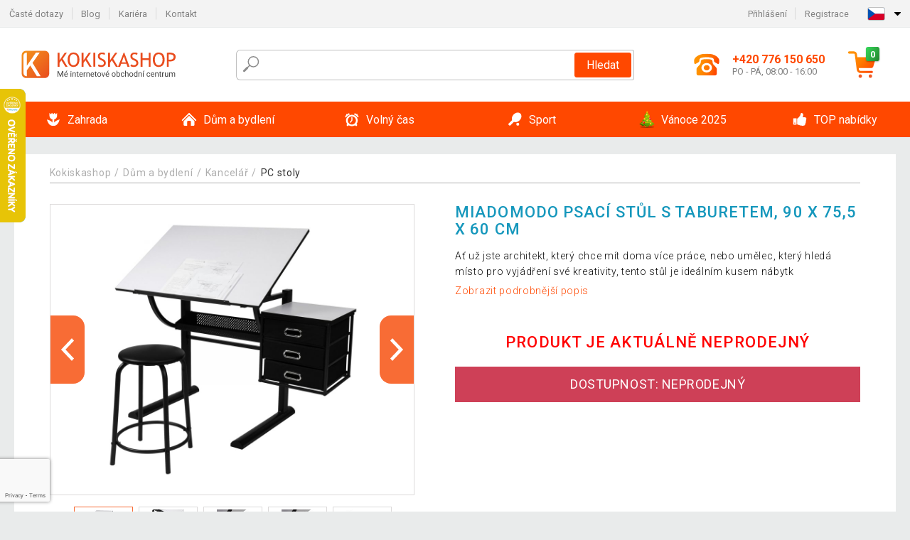

--- FILE ---
content_type: text/html; charset=UTF-8
request_url: https://www.kokiskashop.cz/cz/miadomodo-psaci-stul-s-taburetem-90-x-75-5-x-60-cm-P79493/
body_size: 21813
content:
<!DOCTYPE html>
<html lang="cs" prefix="og: http://ogp.me/ns#">
<head>

    <meta http-equiv="content-type" content="text/html; charset=utf-8">
    <meta name="viewport" content="width=device-width,initial-scale=1.0"/>

    <title>MIADOMODO Psací stůl s taburetem, 90 x 75,5 x 60 cm | Kokiskashop.cz</title>

    <link rel="preconnect" href="https://www.googletagmanager.com">
    <link rel="preconnect" href="https://fonts.gstatic.com">
    
        <script type="text/javascript">
            WebFontConfig = {
                google: {families: ['Roboto:ital,wght@0,300;0,400;0,500;0,700;1,300;1,400;1,500;1,700&display=swap']}
            };
            (function () {
                var wf = document.createElement('script');
                wf.src = 'https://ajax.googleapis.com/ajax/libs/webfont/1.6.26/webfont.js';
                wf.type = 'text/javascript';
                wf.async = 'true';
                var s = document.getElementsByTagName('script')[0];
                s.parentNode.insertBefore(wf, s);
            })();
        </script>
    

    
    <link rel="canonical" href="https://www.kokiskashop.cz/cz/miadomodo-psaci-stul-s-taburetem-90-x-75-5-x-60-cm-P79493/"/>

    
        
            <meta name="robots" content="index, follow"/>
        
    
    
        <meta name="description" content="Ať už jste architekt, který chce mít doma více práce, nebo umělec, který hledá místo pro vyjádření své kreativity, tento stůl je ideálním kusem nábytk" />
    
        <meta name="keywords" content="MIADOMODO,Psací,stůl,s,taburetem,,90,x,75,5,x,60,cm" /> 
    
    <meta property="og:title" content="MIADOMODO Psací stůl s taburetem, 90 x 75,5 x 60 cm | Kokiskashop.cz"/>
    <meta property="og:description" content="Ať už jste architekt, který chce mít doma více práce, nebo umělec, který hledá místo pro vyjádření své kreativity, tento stůl je ideálním kusem nábytk"/>
    <meta property="og:type" content="product"/>
                <meta property="og:image"
              content="https://img.kokiskashop.cz/p/48/79493/1622035938-609055-big.jpg"/>
    
                    
    <!-- css -->
    <link type="text/css" rel="stylesheet" href="https://www.kokiskashop.cz/admin-prod/public/cache/style.min_20251110082456.css" />

    
    <link type="text/css" rel="stylesheet" href="https://www.kokiskashop.cz/admin-prod/public/css/lightbox.min.css"/>



    <!-- Google Tag Manager -->

    <script>
        //Pro případ, že nějaká třetí straan umí ukládat data pouze do dataLayer, ale my chceme mít data i v gtmDataLayer
        window.dataLayer = window.dataLayer || [];
        window.gtmDataLayer = window.gtmDataLayer || [];

        // Předtím než vložíte data do dataLayer, přidejte je i do gtmDataLayer
        const originalPush = window.dataLayer.push;
        window.dataLayer.push = function() {

            // Push dat do dataLayer
            originalPush.apply(window.dataLayer, arguments);

            // Push stejných dat do gtmDataLayer
            window.gtmDataLayer.push.apply(window.gtmDataLayer, arguments);
        };
    </script>



    <script>
    (function (w, d, s, l, i) {
    w[l] = w[l] || [];
    w[l].push({'gtm.start':
                        new Date().getTime(), event: 'gtm.js'});
            var f = d.getElementsByTagName(s)[0],
                    j = d.createElement(s), dl = l != 'dataLayer' ? '&l=' + l : '';
            j.async = true;
            j.src =
                    'https://www.googletagmanager.com/gtm.js?id=' + i + dl;
            f.parentNode.insertBefore(j, f);
        })(window, document, 'script', 'gtmDataLayer', 'GTM-TFS3XDW');

    </script>

<!-- End Google Tag Manager -->    
    <!-- Pinterest Domain Verify -->
<meta name="p:domain_verify" content="bd4749a7c82e43fa96d59bb3fa5eb7ce"/>

        <link rel="apple-touch-icon" sizes="180x180"
          href="https://www.kokiskashop.cz/admin-prod/public/favicon/apple-touch-icon.png"/>
    <link rel="icon" type="image/png" sizes="32x32"
          href="https://www.kokiskashop.cz/admin-prod/public/favicon/favicon-32x32.png"/>
    <link rel="icon" type="image/png" sizes="16x16"
          href="https://www.kokiskashop.cz/admin-prod/public/favicon/favicon-16x16.png"/>
    <link rel="manifest" href="https://www.kokiskashop.cz/admin-prod/public/favicon/site.webmanifest"/>
    <link rel="shortcut icon" href="https://www.kokiskashop.cz/admin-prod/public/favicon/favicon.ico"/>
    <meta name="msapplication-TileColor" content="#da532c"/>
    <meta name="msapplication-config" content="https://www.kokiskashop.cz/admin-prod/public/favicon/browserconfig.xml"/>
    <meta name="theme-color" content="#ffffff"/>


            <script
                id="CookieDeclaration"
                src="https://consent.cookiebot.com/f59b4e6b-c283-46db-9ca2-ce476f512755/cd.js"
                type="text/javascript"
        ></script>
    </head>

<body >

    <div id="main-container" data-txt-currency="Kč" data-txt-pcs="ks" data-base-url="https://www.kokiskashop.cz/cz/miadomodo-psaci-stul-s-taburetem-90-x-75-5-x-60-cm-P79493/"
         data-is-bot="0">
        <div class="wrapp">

        </div>
    </div>



    
<div class="header__overlay"></div>




<header class="header ">
        
<div class="top-bar__wrapper">
    <div class="top-bar">
        <div class="top-bar__section--left">
                        
                <nav class="top-bar__menu-box">
    <a class="top-bar__menu-link" href="https://www.kokiskashop.cz/cz/nejcastejsi-otazky-a-odpovedi/">Časté dotazy</a>
    <a class="top-bar__menu-link" href="https://www.kokiskashop.cz/cz/blog/">Blog</a>
            <a class="top-bar__menu-link" href="https://www.kokiskashop.cz/cz/volna-mista/">Kariéra </a>
        <a class="top-bar__menu-link" href="https://www.kokiskashop.cz/cz/kontakt/">Kontakt </a>
</nav>            
        </div>
        <div class="top-bar__section--right">
            
                <div class="top-bar__user-box" id="snippet-front-login-head">
                    <nav class="top-bar__menu-box">
                <a class="top-bar__menu-link" href="https://www.kokiskashop.cz/cz/prihlaseni/">Přihlášení</a>
                <a class="top-bar__menu-link" href="https://www.kokiskashop.cz/cz/registrace/">Registrace</a>
            </nav>
            </div>

                        
                


            
    <div class="top-bar__lang-box top-dropdown__box noselect">
        <div class="top-dropdown__background-shadow"></div>
                <div class="top-dropdown__btn">
            <div class="top-dropdown__icon-box top-dropdown__icon-box--lang">
                <img class="top-dropdown__icon top-dropdown__icon--lang"  src="https://www.kokiskashop.cz/admin-prod/public/images/template-images/lang-flags/cz.svg"/>
            </div>
            <div class="top-dropdown__arrow-box">
                <img class="top-dropdown__arrow" src="https://www.kokiskashop.cz/admin-prod/public/images/template-images/top-bar/top-dropdown__arrow.svg">
            </div>
        </div>
                <div class="top-dropdown__content top-dropdown__content--right">
                                                                            <a class="top-dropdown__item" href="https://www.kokiskashop.sk">
                        <div class="top-dropdown__icon-box top-dropdown__icon-box--lang">
                            <img class="top-dropdown__icon top-dropdown__icon--lang"    src="https://www.kokiskashop.cz/admin-prod/public/images/template-images/lang-flags/sk.svg"/>
                        </div>
                        <div class="top-dropdown__label">kokiskashop<strong>.sk</strong></div>
                    </a>
                                                                <a class="top-dropdown__item" href="https://www.kokiskashop.pl">
                        <div class="top-dropdown__icon-box top-dropdown__icon-box--lang">
                            <img class="top-dropdown__icon top-dropdown__icon--lang"    src="https://www.kokiskashop.cz/admin-prod/public/images/template-images/lang-flags/pl.svg"/>
                        </div>
                        <div class="top-dropdown__label">kokiskashop<strong>.pl</strong></div>
                    </a>
                                                                <a class="top-dropdown__item" href="https://www.kokiskashop.hu">
                        <div class="top-dropdown__icon-box top-dropdown__icon-box--lang">
                            <img class="top-dropdown__icon top-dropdown__icon--lang"    src="https://www.kokiskashop.cz/admin-prod/public/images/template-images/lang-flags/hu.svg"/>
                        </div>
                        <div class="top-dropdown__label">kokiskashop<strong>.hu</strong></div>
                    </a>
                                                                                                                                                                                <a class="top-dropdown__item" href="https://www.kokiskashop.ro">
                        <div class="top-dropdown__icon-box top-dropdown__icon-box--lang">
                            <img class="top-dropdown__icon top-dropdown__icon--lang"    src="https://www.kokiskashop.cz/admin-prod/public/images/template-images/lang-flags/ro.svg"/>
                        </div>
                        <div class="top-dropdown__label">kokiskashop<strong>.ro</strong></div>
                    </a>
                                                                                                                                                                                                                                                                                                                            </div>
    </div>
            
        </div>
    </div>
</div>    
    <div class="header__main-wrapper">

                <div class="header__logo-wrapper">
            <a href="https://www.kokiskashop.cz/"><img alt="Kokiskashop.cz"
                                                       src="https://www.kokiskashop.cz/admin-prod/public/images/template-images/header/main-logo.svg?v=2"></a>
        </div>
        
                
            <div class="header-search">        
    <form class="header-search__input-container" method="get" action="https://www.kokiskashop.cz/cz/vyhledavani/">
        <input id="main-search-inputfield" name="search" autocomplete="off" data-type="3"  class="header-search__input" placeholder="Napište, co hledáte..." type="text" data-url="https://www.kokiskashop.cz/cz/frontend/products/front-autocomplete/suggest/" /> 
        <div class="header-search__reset-btn-wrapper">
            <div class="header-search__reset-btn">
                <img src="https://www.kokiskashop.cz/admin-prod/public/images/template-images/global/white-cross.svg">
            </div>
        </div>
        <div class="header-search__search-btn-wrapper">
            <button class="header-search__search-btn"> Hledat</button>
        </div>
        <img class="header-search__search-icon" src="https://www.kokiskashop.cz/admin-prod/public/images/template-images/header/search-icon.svg">
        <div class="header-search__spinner-wrapper">
            <div class="header-search__spinner">
            </div>
        </div>
    </form>  
    <div id="snippet-search-result" class="header-search__result-wrapper">
    </div>
</div>
        
        
        <div class="header__right-side">
                        <a href="tel: +420 776 150 650" class="header__hotline-container">
                <div class="header__hotline-icon-container">
                    <img class="header__hotline-icon"
                         src="https://www.kokiskashop.cz/admin-prod/public/images/template-images/header/hotline-icon.svg">
                </div>
                <div class="header__hotline-info-container">
                    <div class="header__hotline-phone">
                        +420 776 150 650
                    </div>
                    <div class="header__hotline-availability">
                        PO - PÁ, 08:00 - 16:00
                    </div>
                </div>
            </a>
            
                        <div class="header__cart-overlay">
            </div>
            
                                <div id="snippet-front-basket-head"
                     class="header__cart-container header__cart-container--empty"
                     data-empty-class='header__cart-container--empty'>
                        <a class="header__cart-link" href="https://www.kokiskashop.cz/cz/kosik/produkty/">
        <div class="header__cart-icon-container">
            <img class="header__cart-icon" src="https://www.kokiskashop.cz/admin-prod/public/images/template-images/header/cart-icon.svg">

            <div class="header__cart-quantity-badge">
                <div>0</div>
            </div>
            
        </div>
        <div class="header__cart-info-container">
                    </div>
    </a>
    <div class="header__cart-content-container">
        <div class="header__cart-items-container">
                    </div>
        <a href="https://www.kokiskashop.cz/cz/kosik/produkty/" class="header__cart-goto">
            Přejít do košíku
        </a>
    </div>
                </div>
            
            

                        
                <div class="header__menu-trigger collapser__trigger" data-target-id="#mainmenu">
                    <div class="header__menu-trigger-lines-container">
                        <div class="header__menu-trigger-line">
                        </div>
                        <div class="header__menu-trigger-line">
                        </div>
                        <div class="header__menu-trigger-line">
                        </div>
                    </div>
                    <div class="header__menu-trigger-text">
                        Menu
                    </div>
                </div>
            
            
        </div>
    </div>
</header>


    
<nav class="mainmenu mainmenu--mobile collapser collapser__content" id="mainmenu">
    <ul class="mainmenu__list">
                                    <li class="mainmenu__item mainmenu__item--parent collapser">
                    <a class="mainmenu__link" href="https://www.kokiskashop.cz/cz/zahrada-C67/">

                                                                            
                                                                            
                        
                                                <div class="mainmenu__link-icon-box">
                            <img class="mainmenu__link-icon" src="https://www.kokiskashop.cz/admin-prod/public/images/template-images/mainmenu/mainmenu__icon-1.svg?v=1?v=3">
                        </div>
                                                <span class="mainmenu__link-name">Zahrada</span>
                                                <div class="mainmenu__link-trigger collapser__trigger">
                            <div class="mainmenu__link-trigger-lines-container">
                                <div class="mainmenu__link-trigger-line">
                                </div>
                                <div class="mainmenu__link-trigger-line">
                                </div>
                            </div>
                        </div>
                                            </a>

                                            <div class="mainmenu__submenu collapser__content ">
                            <div class="mainmenu__submenu-title">
                                Zahrada
                            </div>
                            <ul class="mainmenu__sublist">
                                                                                                    <li class="mainmenu__subitem">
                                        <a href="https://www.kokiskashop.cz/cz/zahrada/zahradni-nabytek-C104/" class="mainmenu__sublink">
                                                                                            <div class="mainmenu__subimage-box">
                                                    <img class="main-menu__category-img global-lazy-image" data-src="https://img.kokiskashop.cz/c/1486478156-889526.png" alt="Zahradní nábytek">
                                                </div>
                                                                                        Zahradní nábytek
                                        </a>
                                    </li>
                                                                    <li class="mainmenu__subitem">
                                        <a href="https://www.kokiskashop.cz/cz/zahrada/grily-a-krby-C100/" class="mainmenu__sublink">
                                                                                            <div class="mainmenu__subimage-box">
                                                    <img class="main-menu__category-img global-lazy-image" data-src="https://img.kokiskashop.cz/c/1486476628-775559.png" alt="Grily a krby">
                                                </div>
                                                                                        Grily a krby
                                        </a>
                                    </li>
                                                                    <li class="mainmenu__subitem">
                                        <a href="https://www.kokiskashop.cz/cz/zahrada/bazeny-a-virivky-C1113/" class="mainmenu__sublink">
                                                                                            <div class="mainmenu__subimage-box">
                                                    <img class="main-menu__category-img global-lazy-image" data-src="https://img.kokiskashop.cz/c/1486475022-22244.png" alt="Bazény a vířivky">
                                                </div>
                                                                                        Bazény a vířivky
                                        </a>
                                    </li>
                                                                    <li class="mainmenu__subitem">
                                        <a href="https://www.kokiskashop.cz/cz/zahrada/kasny-C89/" class="mainmenu__sublink">
                                                                                            <div class="mainmenu__subimage-box">
                                                    <img class="main-menu__category-img global-lazy-image" data-src="https://img.kokiskashop.cz/c/1486476817-873310.png" alt="Kašny ">
                                                </div>
                                                                                        Kašny 
                                        </a>
                                    </li>
                                                                    <li class="mainmenu__subitem">
                                        <a href="https://www.kokiskashop.cz/cz/zahrada/foliovniky-C99/" class="mainmenu__sublink">
                                                                                            <div class="mainmenu__subimage-box">
                                                    <img class="main-menu__category-img global-lazy-image" data-src="https://img.kokiskashop.cz/c/1486476486-10285.png" alt="Fóliovníky">
                                                </div>
                                                                                        Fóliovníky
                                        </a>
                                    </li>
                                                                    <li class="mainmenu__subitem">
                                        <a href="https://www.kokiskashop.cz/cz/zahrada/skleniky-C2430/" class="mainmenu__sublink">
                                                                                            <div class="mainmenu__subimage-box">
                                                    <img class="main-menu__category-img global-lazy-image" data-src="https://img.kokiskashop.cz/c/1486475419-530831.png" alt="Skleníky">
                                                </div>
                                                                                        Skleníky
                                        </a>
                                    </li>
                                                                    <li class="mainmenu__subitem">
                                        <a href="https://www.kokiskashop.cz/cz/zahrada/ploty-a-zabrany-C445/" class="mainmenu__sublink">
                                                                                            <div class="mainmenu__subimage-box">
                                                    <img class="main-menu__category-img global-lazy-image" data-src="https://img.kokiskashop.cz/c/1511778087-439394.png" alt="Ploty a zábrany">
                                                </div>
                                                                                        Ploty a zábrany
                                        </a>
                                    </li>
                                                                    <li class="mainmenu__subitem">
                                        <a href="https://www.kokiskashop.cz/cz/zahrada/dlazdice-mozaiky-C249/" class="mainmenu__sublink">
                                                                                            <div class="mainmenu__subimage-box">
                                                    <img class="main-menu__category-img global-lazy-image" data-src="https://img.kokiskashop.cz/c/1486476337-650570.png" alt="Dlaždice, mozaiky">
                                                </div>
                                                                                        Dlaždice, mozaiky
                                        </a>
                                    </li>
                                                                    <li class="mainmenu__subitem">
                                        <a href="https://www.kokiskashop.cz/cz/zahrada/markyzy-a-stinici-zasteny-C448/" class="mainmenu__sublink">
                                                                                            <div class="mainmenu__subimage-box">
                                                    <img class="main-menu__category-img global-lazy-image" data-src="https://img.kokiskashop.cz/c/1486476968-871275.png" alt="Markýzy a stínící zástěny">
                                                </div>
                                                                                        Markýzy a stínící zástěny
                                        </a>
                                    </li>
                                                                    <li class="mainmenu__subitem">
                                        <a href="https://www.kokiskashop.cz/cz/zahrada/slunecniky-C127/" class="mainmenu__sublink">
                                                                                            <div class="mainmenu__subimage-box">
                                                    <img class="main-menu__category-img global-lazy-image" data-src="https://img.kokiskashop.cz/c/1486475724-563091.png" alt="Slunečníky">
                                                </div>
                                                                                        Slunečníky
                                        </a>
                                    </li>
                                                                    <li class="mainmenu__subitem">
                                        <a href="https://www.kokiskashop.cz/cz/zahrada/zahradni-party-stany-C113/" class="mainmenu__sublink">
                                                                                            <div class="mainmenu__subimage-box">
                                                    <img class="main-menu__category-img global-lazy-image" data-src="https://img.kokiskashop.cz/c/1492796565-484571.png" alt="Zahradní párty stany">
                                                </div>
                                                                                        Zahradní párty stany
                                        </a>
                                    </li>
                                                                    <li class="mainmenu__subitem">
                                        <a href="https://www.kokiskashop.cz/cz/zahrada/zahradni-dekorace-C97/" class="mainmenu__sublink">
                                                                                            <div class="mainmenu__subimage-box">
                                                    <img class="main-menu__category-img global-lazy-image" data-src="https://img.kokiskashop.cz/c/1486477435-473066.png" alt="Zahradní dekorace">
                                                </div>
                                                                                        Zahradní dekorace
                                        </a>
                                    </li>
                                                                    <li class="mainmenu__subitem">
                                        <a href="https://www.kokiskashop.cz/cz/zahrada/zahradni-osvetleni-C95/" class="mainmenu__sublink">
                                                                                            <div class="mainmenu__subimage-box">
                                                    <img class="main-menu__category-img global-lazy-image" data-src="https://img.kokiskashop.cz/c/1486477318-925115.png" alt="Zahradní osvětlení">
                                                </div>
                                                                                        Zahradní osvětlení
                                        </a>
                                    </li>
                                                                    <li class="mainmenu__subitem">
                                        <a href="https://www.kokiskashop.cz/cz/zahrada/zahradni-topidla-C11700/" class="mainmenu__sublink">
                                                                                            <div class="mainmenu__subimage-box">
                                                    <img class="main-menu__category-img global-lazy-image" data-src="https://img.kokiskashop.cz/c/1525258743-19875.jpg" alt="Zahradní topidla">
                                                </div>
                                                                                        Zahradní topidla
                                        </a>
                                    </li>
                                                                    <li class="mainmenu__subitem">
                                        <a href="https://www.kokiskashop.cz/cz/zahrada/zahradni-technika-C276/" class="mainmenu__sublink">
                                                                                            <div class="mainmenu__subimage-box">
                                                    <img class="main-menu__category-img global-lazy-image" data-src="https://img.kokiskashop.cz/c/1486478471-408126.png" alt="Zahradní technika">
                                                </div>
                                                                                        Zahradní technika
                                        </a>
                                    </li>
                                                                    <li class="mainmenu__subitem">
                                        <a href="https://www.kokiskashop.cz/cz/zahrada/zahradni-naradi-C1380/" class="mainmenu__sublink">
                                                                                            <div class="mainmenu__subimage-box">
                                                    <img class="main-menu__category-img global-lazy-image" data-src="https://img.kokiskashop.cz/c/1568635962-523566.jpg" alt="Zahradní nářadí">
                                                </div>
                                                                                        Zahradní nářadí
                                        </a>
                                    </li>
                                                                    <li class="mainmenu__subitem">
                                        <a href="https://www.kokiskashop.cz/cz/zahrada/dilna-a-stavba-C156/" class="mainmenu__sublink">
                                                                                            <div class="mainmenu__subimage-box">
                                                    <img class="main-menu__category-img global-lazy-image" data-src="https://img.kokiskashop.cz/c/1486476180-485830.png" alt="Dílna a stavba">
                                                </div>
                                                                                        Dílna a stavba
                                        </a>
                                    </li>
                                                                    <li class="mainmenu__subitem">
                                        <a href="https://www.kokiskashop.cz/cz/zahrada/zahradni-domky-C450/" class="mainmenu__sublink">
                                                                                            <div class="mainmenu__subimage-box">
                                                    <img class="main-menu__category-img global-lazy-image" data-src="https://img.kokiskashop.cz/c/1486477570-574928.png" alt="Zahradní domky">
                                                </div>
                                                                                        Zahradní domky
                                        </a>
                                    </li>
                                                            </ul>
                        </div>
                                    </li>
                                                <li class="mainmenu__item mainmenu__item--parent collapser">
                    <a class="mainmenu__link" href="https://www.kokiskashop.cz/cz/dum-a-bydleni-C76/">

                                                                            
                                                                            
                        
                                                <div class="mainmenu__link-icon-box">
                            <img class="mainmenu__link-icon" src="https://www.kokiskashop.cz/admin-prod/public/images/template-images/mainmenu/mainmenu__icon-2.svg?v=1?v=3">
                        </div>
                                                <span class="mainmenu__link-name">Dům a bydlení</span>
                                                <div class="mainmenu__link-trigger collapser__trigger">
                            <div class="mainmenu__link-trigger-lines-container">
                                <div class="mainmenu__link-trigger-line">
                                </div>
                                <div class="mainmenu__link-trigger-line">
                                </div>
                            </div>
                        </div>
                                            </a>

                                            <div class="mainmenu__submenu collapser__content ">
                            <div class="mainmenu__submenu-title">
                                Dům a bydlení
                            </div>
                            <ul class="mainmenu__sublist">
                                                                                                    <li class="mainmenu__subitem">
                                        <a href="https://www.kokiskashop.cz/cz/dum-a-bydleni/kancelar-C1247/" class="mainmenu__sublink">
                                                                                            <div class="mainmenu__subimage-box">
                                                    <img class="main-menu__category-img global-lazy-image" data-src="https://img.kokiskashop.cz/c/1486482733-964567.png" alt="Kancelář">
                                                </div>
                                                                                        Kancelář
                                        </a>
                                    </li>
                                                                    <li class="mainmenu__subitem">
                                        <a href="https://www.kokiskashop.cz/cz/dum-a-bydleni/koupelna-C11944/" class="mainmenu__sublink">
                                                                                            <div class="mainmenu__subimage-box">
                                                    <img class="main-menu__category-img global-lazy-image" data-src="https://img.kokiskashop.cz/c/1604321852-109061.jpg" alt="Koupelna">
                                                </div>
                                                                                        Koupelna
                                        </a>
                                    </li>
                                                                    <li class="mainmenu__subitem">
                                        <a href="https://www.kokiskashop.cz/cz/dum-a-bydleni/do-kuchyne-C382/" class="mainmenu__sublink">
                                                                                            <div class="mainmenu__subimage-box">
                                                    <img class="main-menu__category-img global-lazy-image" data-src="https://img.kokiskashop.cz/c/1486481950-788668.png" alt="Do kuchyně">
                                                </div>
                                                                                        Do kuchyně
                                        </a>
                                    </li>
                                                                    <li class="mainmenu__subitem">
                                        <a href="https://www.kokiskashop.cz/cz/dum-a-bydleni/loznice-C1074/" class="mainmenu__sublink">
                                                                                            <div class="mainmenu__subimage-box">
                                                    <img class="main-menu__category-img global-lazy-image" data-src="https://img.kokiskashop.cz/c/1697546732-295603.jpg" alt="Ložnice">
                                                </div>
                                                                                        Ložnice
                                        </a>
                                    </li>
                                                                    <li class="mainmenu__subitem">
                                        <a href="https://www.kokiskashop.cz/cz/dum-a-bydleni/obyvaci-pokoj-C377/" class="mainmenu__sublink">
                                                                                            <div class="mainmenu__subimage-box">
                                                    <img class="main-menu__category-img global-lazy-image" data-src="https://img.kokiskashop.cz/c/1486483501-697020.png" alt="Obývací pokoj">
                                                </div>
                                                                                        Obývací pokoj
                                        </a>
                                    </li>
                                                                    <li class="mainmenu__subitem">
                                        <a href="https://www.kokiskashop.cz/cz/dum-a-bydleni/detsky-pokoj-C12663/" class="mainmenu__sublink">
                                                                                            <div class="mainmenu__subimage-box">
                                                    <img class="main-menu__category-img global-lazy-image" data-src="https://img.kokiskashop.cz/c/1600944911-754574.jpg" alt="Dětský pokoj">
                                                </div>
                                                                                        Dětský pokoj
                                        </a>
                                    </li>
                                                                    <li class="mainmenu__subitem">
                                        <a href="https://www.kokiskashop.cz/cz/dum-a-bydleni/bytove-dekorace-C407/" class="mainmenu__sublink">
                                                                                            <div class="mainmenu__subimage-box">
                                                    <img class="main-menu__category-img global-lazy-image" data-src="https://img.kokiskashop.cz/c/1486481447-382312.png" alt="Bytové dekorace">
                                                </div>
                                                                                        Bytové dekorace
                                        </a>
                                    </li>
                                                                    <li class="mainmenu__subitem">
                                        <a href="https://www.kokiskashop.cz/cz/dum-a-bydleni/domaci-spotrebice-C390/" class="mainmenu__sublink">
                                                                                            <div class="mainmenu__subimage-box">
                                                    <img class="main-menu__category-img global-lazy-image" data-src="https://img.kokiskashop.cz/c/1486482260-183052.png" alt="Domácí spotřebiče">
                                                </div>
                                                                                        Domácí spotřebiče
                                        </a>
                                    </li>
                                                                    <li class="mainmenu__subitem">
                                        <a href="https://www.kokiskashop.cz/cz/dum-a-bydleni/elektronika-C2327/" class="mainmenu__sublink">
                                                                                            <div class="mainmenu__subimage-box">
                                                    <img class="main-menu__category-img global-lazy-image" data-src="https://img.kokiskashop.cz/c/1486482465-549198.png" alt="Elektronika">
                                                </div>
                                                                                        Elektronika
                                        </a>
                                    </li>
                                                                    <li class="mainmenu__subitem">
                                        <a href="https://www.kokiskashop.cz/cz/dum-a-bydleni/nabytek-C81/" class="mainmenu__sublink">
                                                                                            <div class="mainmenu__subimage-box">
                                                    <img class="main-menu__category-img global-lazy-image" data-src="https://img.kokiskashop.cz/c/1497029845-838136.jpg" alt="Nábytek">
                                                </div>
                                                                                        Nábytek
                                        </a>
                                    </li>
                                                                    <li class="mainmenu__subitem">
                                        <a href="https://www.kokiskashop.cz/cz/dum-a-bydleni/nastenne-drzaky-na-tv-C355/" class="mainmenu__sublink">
                                                                                            <div class="mainmenu__subimage-box">
                                                    <img class="main-menu__category-img global-lazy-image" data-src="https://img.kokiskashop.cz/c/1486483206-682334.png" alt="Nástěnné držáky na TV">
                                                </div>
                                                                                        Nástěnné držáky na TV
                                        </a>
                                    </li>
                                                                    <li class="mainmenu__subitem">
                                        <a href="https://www.kokiskashop.cz/cz/dum-a-bydleni/domaci-mazlicci-C2481/" class="mainmenu__sublink">
                                                                                            <div class="mainmenu__subimage-box">
                                                    <img class="main-menu__category-img global-lazy-image" data-src="https://img.kokiskashop.cz/c/1497029289-43261.jpg" alt="Domácí mazlíčci">
                                                </div>
                                                                                        Domácí mazlíčci
                                        </a>
                                    </li>
                                                                    <li class="mainmenu__subitem">
                                        <a href="https://www.kokiskashop.cz/cz/dum-a-bydleni/kamenna-umyvadla-C80/" class="mainmenu__sublink">
                                                                                            <div class="mainmenu__subimage-box">
                                                    <img class="main-menu__category-img global-lazy-image" data-src="https://img.kokiskashop.cz/c/1486482639-434372.png" alt="Kamenná umyvadla">
                                                </div>
                                                                                        Kamenná umyvadla
                                        </a>
                                    </li>
                                                                    <li class="mainmenu__subitem">
                                        <a href="https://www.kokiskashop.cz/cz/dum-a-bydleni/mozaiky-dlazdice-C78/" class="mainmenu__sublink">
                                                                                            <div class="mainmenu__subimage-box">
                                                    <img class="main-menu__category-img global-lazy-image" data-src="https://img.kokiskashop.cz/c/1486482971-519456.png" alt="Mozaiky, dlaždice">
                                                </div>
                                                                                        Mozaiky, dlaždice
                                        </a>
                                    </li>
                                                                    <li class="mainmenu__subitem">
                                        <a href="https://www.kokiskashop.cz/cz/dum-a-bydleni/podlahy-C12408/" class="mainmenu__sublink">
                                                                                            <div class="mainmenu__subimage-box">
                                                    <img class="main-menu__category-img global-lazy-image" data-src="https://img.kokiskashop.cz/c/1566995777-271984.jpg" alt="Podlahy">
                                                </div>
                                                                                        Podlahy
                                        </a>
                                    </li>
                                                                    <li class="mainmenu__subitem">
                                        <a href="https://www.kokiskashop.cz/cz/dum-a-bydleni/uklid-C317/" class="mainmenu__sublink">
                                                                                            <div class="mainmenu__subimage-box">
                                                    <img class="main-menu__category-img global-lazy-image" data-src="https://img.kokiskashop.cz/c/1462449745-940783.jpg" alt="Úklid">
                                                </div>
                                                                                        Úklid
                                        </a>
                                    </li>
                                                                    <li class="mainmenu__subitem">
                                        <a href="https://www.kokiskashop.cz/cz/dum-a-bydleni/ulozne-boxy-a-kose-C403/" class="mainmenu__sublink">
                                                                                            <div class="mainmenu__subimage-box">
                                                    <img class="main-menu__category-img global-lazy-image" data-src="https://img.kokiskashop.cz/c/1497029720-829759.jpg" alt="Úložné boxy a koše">
                                                </div>
                                                                                        Úložné boxy a koše
                                        </a>
                                    </li>
                                                                    <li class="mainmenu__subitem">
                                        <a href="https://www.kokiskashop.cz/cz/dum-a-bydleni/vanoce-C134/" class="mainmenu__sublink">
                                                                                            <div class="mainmenu__subimage-box">
                                                    <img class="main-menu__category-img global-lazy-image" data-src="https://img.kokiskashop.cz/c/1486483902-545423.png" alt="Vánoce">
                                                </div>
                                                                                        Vánoce
                                        </a>
                                    </li>
                                                            </ul>
                        </div>
                                    </li>
                                                <li class="mainmenu__item mainmenu__item--parent collapser">
                    <a class="mainmenu__link" href="https://www.kokiskashop.cz/cz/volny-cas-C53/">

                                                                            
                                                                            
                        
                                                <div class="mainmenu__link-icon-box">
                            <img class="mainmenu__link-icon" src="https://www.kokiskashop.cz/admin-prod/public/images/template-images/mainmenu/mainmenu__icon-3.svg?v=1?v=3">
                        </div>
                                                <span class="mainmenu__link-name">Volný čas</span>
                                                <div class="mainmenu__link-trigger collapser__trigger">
                            <div class="mainmenu__link-trigger-lines-container">
                                <div class="mainmenu__link-trigger-line">
                                </div>
                                <div class="mainmenu__link-trigger-line">
                                </div>
                            </div>
                        </div>
                                            </a>

                                            <div class="mainmenu__submenu collapser__content ">
                            <div class="mainmenu__submenu-title">
                                Volný čas
                            </div>
                            <ul class="mainmenu__sublist">
                                                                                                    <li class="mainmenu__subitem">
                                        <a href="https://www.kokiskashop.cz/cz/volny-cas/autodoplnky-C1316/" class="mainmenu__sublink">
                                                                                            <div class="mainmenu__subimage-box">
                                                    <img class="main-menu__category-img global-lazy-image" data-src="https://img.kokiskashop.cz/c/1486486820-366903.png" alt="Autodoplňky">
                                                </div>
                                                                                        Autodoplňky
                                        </a>
                                    </li>
                                                                    <li class="mainmenu__subitem">
                                        <a href="https://www.kokiskashop.cz/cz/volny-cas/cyklodoplnky-C24583/" class="mainmenu__sublink">
                                                                                            <div class="mainmenu__subimage-box">
                                                    <img class="main-menu__category-img global-lazy-image" data-src="https://img.kokiskashop.cz/c/1752672407-237343.jpg" alt="Cyklodoplňky">
                                                </div>
                                                                                        Cyklodoplňky
                                        </a>
                                    </li>
                                                                    <li class="mainmenu__subitem">
                                        <a href="https://www.kokiskashop.cz/cz/volny-cas/kempovani-C135/" class="mainmenu__sublink">
                                                                                            <div class="mainmenu__subimage-box">
                                                    <img class="main-menu__category-img global-lazy-image" data-src="https://img.kokiskashop.cz/c/1486487083-33341.png" alt="Kempování">
                                                </div>
                                                                                        Kempování
                                        </a>
                                    </li>
                                                                    <li class="mainmenu__subitem">
                                        <a href="https://www.kokiskashop.cz/cz/volny-cas/relax-a-masaze-C204/" class="mainmenu__sublink">
                                                                                            <div class="mainmenu__subimage-box">
                                                    <img class="main-menu__category-img global-lazy-image" data-src="https://img.kokiskashop.cz/c/1486487632-216651.png" alt="Relax a masáže">
                                                </div>
                                                                                        Relax a masáže
                                        </a>
                                    </li>
                                                                    <li class="mainmenu__subitem">
                                        <a href="https://www.kokiskashop.cz/cz/volny-cas/kulecnik-C68/" class="mainmenu__sublink">
                                                                                            <div class="mainmenu__subimage-box">
                                                    <img class="main-menu__category-img global-lazy-image" data-src="https://img.kokiskashop.cz/c/1698214606-788500.jpg" alt="Kulečník">
                                                </div>
                                                                                        Kulečník
                                        </a>
                                    </li>
                                                                    <li class="mainmenu__subitem">
                                        <a href="https://www.kokiskashop.cz/cz/volny-cas/poker-C72/" class="mainmenu__sublink">
                                                                                            <div class="mainmenu__subimage-box">
                                                    <img class="main-menu__category-img global-lazy-image" data-src="https://img.kokiskashop.cz/c/1486487534-408037.png" alt="Poker">
                                                </div>
                                                                                        Poker
                                        </a>
                                    </li>
                                                                    <li class="mainmenu__subitem">
                                        <a href="https://www.kokiskashop.cz/cz/volny-cas/stolni-fotbal-C75/" class="mainmenu__sublink">
                                                                                            <div class="mainmenu__subimage-box">
                                                    <img class="main-menu__category-img global-lazy-image" data-src="https://img.kokiskashop.cz/c/1486487829-708761.png" alt="Stolní fotbal">
                                                </div>
                                                                                        Stolní fotbal
                                        </a>
                                    </li>
                                                                    <li class="mainmenu__subitem">
                                        <a href="https://www.kokiskashop.cz/cz/volny-cas/terce-a-sipky-C831/" class="mainmenu__sublink">
                                                                                            <div class="mainmenu__subimage-box">
                                                    <img class="main-menu__category-img global-lazy-image" data-src="https://img.kokiskashop.cz/c/1486541575-206938.png" alt="Terče a šipky">
                                                </div>
                                                                                        Terče a šipky
                                        </a>
                                    </li>
                                                                    <li class="mainmenu__subitem">
                                        <a href="https://www.kokiskashop.cz/cz/volny-cas/stolni-hry-C74/" class="mainmenu__sublink">
                                                                                            <div class="mainmenu__subimage-box">
                                                    <img class="main-menu__category-img global-lazy-image" data-src="https://img.kokiskashop.cz/c/1486488002-711857.png" alt="Stolní hry">
                                                </div>
                                                                                        Stolní hry
                                        </a>
                                    </li>
                                                                    <li class="mainmenu__subitem">
                                        <a href="https://www.kokiskashop.cz/cz/volny-cas/cestovani-C11747/" class="mainmenu__sublink">
                                                                                            <div class="mainmenu__subimage-box">
                                                    <img class="main-menu__category-img global-lazy-image" data-src="https://img.kokiskashop.cz/c/1530618981-833812.jpg" alt="Cestování">
                                                </div>
                                                                                        Cestování
                                        </a>
                                    </li>
                                                                    <li class="mainmenu__subitem">
                                        <a href="https://www.kokiskashop.cz/cz/volny-cas/hudebni-nastroje-C157/" class="mainmenu__sublink">
                                                                                            <div class="mainmenu__subimage-box">
                                                    <img class="main-menu__category-img global-lazy-image" data-src="https://img.kokiskashop.cz/c/1486486958-927932.png" alt="Hudební nástroje">
                                                </div>
                                                                                        Hudební nástroje
                                        </a>
                                    </li>
                                                                    <li class="mainmenu__subitem">
                                        <a href="https://www.kokiskashop.cz/cz/volny-cas/party-a-oslavy-C12668/" class="mainmenu__sublink">
                                                                                            <div class="mainmenu__subimage-box">
                                                    <img class="main-menu__category-img global-lazy-image" data-src="https://img.kokiskashop.cz/c/1601144730-731986.jpg" alt="Párty a oslavy">
                                                </div>
                                                                                        Párty a oslavy
                                        </a>
                                    </li>
                                                                    <li class="mainmenu__subitem">
                                        <a href="https://www.kokiskashop.cz/cz/volny-cas/fanzona-C24414/" class="mainmenu__sublink">
                                                                                            <div class="mainmenu__subimage-box">
                                                    <img class="main-menu__category-img global-lazy-image" data-src="https://img.kokiskashop.cz/c/1714383819-785747.jpeg" alt="Fanzóna">
                                                </div>
                                                                                        Fanzóna
                                        </a>
                                    </li>
                                                                    <li class="mainmenu__subitem">
                                        <a href="https://www.kokiskashop.cz/cz/darky-a-hracky-C1118/" class="mainmenu__sublink">
                                                                                            <div class="mainmenu__subimage-box">
                                                    <img class="main-menu__category-img global-lazy-image" data-src="https://img.kokiskashop.cz/c/1759226961-764735.jpg" alt="Hračky">
                                                </div>
                                                                                        Hračky
                                        </a>
                                    </li>
                                                            </ul>
                        </div>
                                    </li>
                                                <li class="mainmenu__item mainmenu__item--parent collapser">
                    <a class="mainmenu__link" href="https://www.kokiskashop.cz/cz/sport-C633/">

                                                                            
                                                                            
                        
                                                <div class="mainmenu__link-icon-box">
                            <img class="mainmenu__link-icon" src="https://www.kokiskashop.cz/admin-prod/public/images/template-images/mainmenu/mainmenu__icon-4.svg?v=1?v=3">
                        </div>
                                                <span class="mainmenu__link-name">Sport</span>
                                                <div class="mainmenu__link-trigger collapser__trigger">
                            <div class="mainmenu__link-trigger-lines-container">
                                <div class="mainmenu__link-trigger-line">
                                </div>
                                <div class="mainmenu__link-trigger-line">
                                </div>
                            </div>
                        </div>
                                            </a>

                                            <div class="mainmenu__submenu collapser__content mainmenu__submenu--right-align">
                            <div class="mainmenu__submenu-title">
                                Sport
                            </div>
                            <ul class="mainmenu__sublist">
                                                                                                    <li class="mainmenu__subitem">
                                        <a href="https://www.kokiskashop.cz/cz/sport/box-C905/" class="mainmenu__sublink">
                                                                                            <div class="mainmenu__subimage-box">
                                                    <img class="main-menu__category-img global-lazy-image" data-src="https://img.kokiskashop.cz/c/1486539885-132829.png" alt="Box ">
                                                </div>
                                                                                        Box 
                                        </a>
                                    </li>
                                                                    <li class="mainmenu__subitem">
                                        <a href="https://www.kokiskashop.cz/cz/sport/fitness-C888/" class="mainmenu__sublink">
                                                                                            <div class="mainmenu__subimage-box">
                                                    <img class="main-menu__category-img global-lazy-image" data-src="https://img.kokiskashop.cz/c/1486540686-773097.png" alt="Fitness">
                                                </div>
                                                                                        Fitness
                                        </a>
                                    </li>
                                                                    <li class="mainmenu__subitem">
                                        <a href="https://www.kokiskashop.cz/cz/sport/micove-hry-C1019/" class="mainmenu__sublink">
                                                                                            <div class="mainmenu__subimage-box">
                                                    <img class="main-menu__category-img global-lazy-image" data-src="https://img.kokiskashop.cz/c/1486541061-12810.png" alt="Míčové hry">
                                                </div>
                                                                                        Míčové hry
                                        </a>
                                    </li>
                                                                    <li class="mainmenu__subitem">
                                        <a href="https://www.kokiskashop.cz/cz/sport/trampoliny-C909/" class="mainmenu__sublink">
                                                                                            <div class="mainmenu__subimage-box">
                                                    <img class="main-menu__category-img global-lazy-image" data-src="https://img.kokiskashop.cz/c/1486541674-214409.png" alt="Trampolíny  ">
                                                </div>
                                                                                        Trampolíny  
                                        </a>
                                    </li>
                                                                    <li class="mainmenu__subitem">
                                        <a href="https://www.kokiskashop.cz/cz/sport/vodni-sporty-C990/" class="mainmenu__sublink">
                                                                                            <div class="mainmenu__subimage-box">
                                                    <img class="main-menu__category-img global-lazy-image" data-src="https://img.kokiskashop.cz/c/1486541868-786326.png" alt="Vodní sporty">
                                                </div>
                                                                                        Vodní sporty
                                        </a>
                                    </li>
                                                                    <li class="mainmenu__subitem">
                                        <a href="https://www.kokiskashop.cz/cz/sport/zimni-sporty-C1021/" class="mainmenu__sublink">
                                                                                            <div class="mainmenu__subimage-box">
                                                    <img class="main-menu__category-img global-lazy-image" data-src="https://img.kokiskashop.cz/c/1486542100-644278.png" alt="Zimní sporty">
                                                </div>
                                                                                        Zimní sporty
                                        </a>
                                    </li>
                                                                    <li class="mainmenu__subitem">
                                        <a href="https://www.kokiskashop.cz/cz/sport/sportovni-doplnky-C827/" class="mainmenu__sublink">
                                                                                            <div class="mainmenu__subimage-box">
                                                    <img class="main-menu__category-img global-lazy-image" data-src="https://img.kokiskashop.cz/c/1486541358-51040.png" alt="Sportovní doplňky">
                                                </div>
                                                                                        Sportovní doplňky
                                        </a>
                                    </li>
                                                                    <li class="mainmenu__subitem">
                                        <a href="https://www.kokiskashop.cz/cz/sport/camping-turistika-C913/" class="mainmenu__sublink">
                                                                                            <div class="mainmenu__subimage-box">
                                                    <img class="main-menu__category-img global-lazy-image" data-src="https://img.kokiskashop.cz/c/1486540248-530890.png" alt="Camping, turistika">
                                                </div>
                                                                                        Camping, turistika
                                        </a>
                                    </li>
                                                            </ul>
                        </div>
                                    </li>
                                                <li class="mainmenu__item mainmenu__item--parent collapser">
                    <a class="mainmenu__link" href="https://www.kokiskashop.cz/cz/vanoce-2025-C2371/">

                                                                            
                                                                            
                        
                                                <div class="mainmenu__link-icon-box">
                            <img class="mainmenu__link-icon" src="https://www.kokiskashop.cz/admin-prod/public/images/template-images/mainmenu/mainmenu__icon-5.svg?v=1?v=3">
                        </div>
                                                <span class="mainmenu__link-name">Vánoce 2025</span>
                                                <div class="mainmenu__link-trigger collapser__trigger">
                            <div class="mainmenu__link-trigger-lines-container">
                                <div class="mainmenu__link-trigger-line">
                                </div>
                                <div class="mainmenu__link-trigger-line">
                                </div>
                            </div>
                        </div>
                                            </a>

                                            <div class="mainmenu__submenu collapser__content mainmenu__submenu--right-align">
                            <div class="mainmenu__submenu-title">
                                Vánoce 2025
                            </div>
                            <ul class="mainmenu__sublist">
                                                                                                    <li class="mainmenu__subitem">
                                        <a href="https://www.kokiskashop.cz/cz/dum-a-bydleni/vanoce/vanocni-osvetleni-C165/" class="mainmenu__sublink">
                                                                                            <div class="mainmenu__subimage-box">
                                                    <img class="main-menu__category-img global-lazy-image" data-src="https://img.kokiskashop.cz/c/1728558636-753396.png" alt="Vánoční osvětlení">
                                                </div>
                                                                                        Vánoční osvětlení
                                        </a>
                                    </li>
                                                                    <li class="mainmenu__subitem">
                                        <a href="https://www.kokiskashop.cz/cz/dum-a-bydleni/vanoce/vanocni-osvetleni/dekorativni-osvetleni/rampouchy-C2304/" class="mainmenu__sublink">
                                                                                            <div class="mainmenu__subimage-box">
                                                    <img class="main-menu__category-img global-lazy-image" data-src="https://img.kokiskashop.cz/c/1506960423-182295.jpg" alt="Rampouchy">
                                                </div>
                                                                                        Rampouchy
                                        </a>
                                    </li>
                                                                    <li class="mainmenu__subitem">
                                        <a href="https://www.kokiskashop.cz/cz/dum-a-bydleni/vanoce/vanocni-osvetleni/dekorativni-osvetleni/svetelne-deste-C2310/" class="mainmenu__sublink">
                                                                                            <div class="mainmenu__subimage-box">
                                                    <img class="main-menu__category-img global-lazy-image" data-src="https://img.kokiskashop.cz/c/1540196556-482355.jpg" alt="Světelné deště">
                                                </div>
                                                                                        Světelné deště
                                        </a>
                                    </li>
                                                                    <li class="mainmenu__subitem">
                                        <a href="https://www.kokiskashop.cz/cz/dum-a-bydleni/vanoce/vanocni-osvetleni/dekorativni-osvetleni-C168/" class="mainmenu__sublink">
                                                                                            <div class="mainmenu__subimage-box">
                                                    <img class="main-menu__category-img global-lazy-image" data-src="https://img.kokiskashop.cz/c/1540196802-670360.jpg" alt="Vánoční dekorace">
                                                </div>
                                                                                        Vánoční dekorace
                                        </a>
                                    </li>
                                                                    <li class="mainmenu__subitem">
                                        <a href="https://www.kokiskashop.cz/cz/dum-a-bydleni/vanoce/stromky-a-vence-C163/" class="mainmenu__sublink">
                                                                                            <div class="mainmenu__subimage-box">
                                                    <img class="main-menu__category-img global-lazy-image" data-src="https://img.kokiskashop.cz/c/1727772390-237833.jpg" alt="Vánoční stromky">
                                                </div>
                                                                                        Vánoční stromky
                                        </a>
                                    </li>
                                                                    <li class="mainmenu__subitem">
                                        <a href="https://www.kokiskashop.cz/cz/darky-a-hracky/originalni-darky-pro/pro-zeny-C11007/" class="mainmenu__sublink">
                                                                                            <div class="mainmenu__subimage-box">
                                                    <img class="main-menu__category-img global-lazy-image" data-src="https://img.kokiskashop.cz/c/1727775271-596581.jpg" alt="Dárky pro ženy">
                                                </div>
                                                                                        Dárky pro ženy
                                        </a>
                                    </li>
                                                                    <li class="mainmenu__subitem">
                                        <a href="https://www.kokiskashop.cz/cz/darky-a-hracky/originalni-darky-pro/pro-muze-C11006/" class="mainmenu__sublink">
                                                                                            <div class="mainmenu__subimage-box">
                                                    <img class="main-menu__category-img global-lazy-image" data-src="https://img.kokiskashop.cz/c/1727772578-939130.jpg" alt="Dárky pro muže">
                                                </div>
                                                                                        Dárky pro muže
                                        </a>
                                    </li>
                                                                    <li class="mainmenu__subitem">
                                        <a href="https://www.kokiskashop.cz/cz/darky-a-hracky/originalni-darky-pro/pro-deti-C11014/" class="mainmenu__sublink">
                                                                                            <div class="mainmenu__subimage-box">
                                                    <img class="main-menu__category-img global-lazy-image" data-src="https://img.kokiskashop.cz/c/1727772754-376371.jpg" alt="Dárky pro děti">
                                                </div>
                                                                                        Dárky pro děti
                                        </a>
                                    </li>
                                                                    <li class="mainmenu__subitem">
                                        <a href="https://www.kokiskashop.cz/cz/darky-pro-vsechny/darky-pro-pubertaky-C24451/" class="mainmenu__sublink">
                                                                                            <div class="mainmenu__subimage-box">
                                                    <img class="main-menu__category-img global-lazy-image" data-src="https://img.kokiskashop.cz/c/1727773193-970165.jpg" alt="Dárky pro puberťáky">
                                                </div>
                                                                                        Dárky pro puberťáky
                                        </a>
                                    </li>
                                                                    <li class="mainmenu__subitem">
                                        <a href="https://www.kokiskashop.cz/cz/darky-a-hracky/originalni-darky-pro/pro-dedu-a-babicku-C11008/" class="mainmenu__sublink">
                                                                                            <div class="mainmenu__subimage-box">
                                                    <img class="main-menu__category-img global-lazy-image" data-src="https://img.kokiskashop.cz/c/1727775354-61086.jpg" alt="Dárky pro prarodiče">
                                                </div>
                                                                                        Dárky pro prarodiče
                                        </a>
                                    </li>
                                                                    <li class="mainmenu__subitem">
                                        <a href="https://www.kokiskashop.cz/cz/darky-pro-vsechny/hodnotne-darky-C2487/" class="mainmenu__sublink">
                                                                                            <div class="mainmenu__subimage-box">
                                                    <img class="main-menu__category-img global-lazy-image" data-src="https://img.kokiskashop.cz/c/1727775418-169908.jpg" alt="Hodnotné dárky">
                                                </div>
                                                                                        Hodnotné dárky
                                        </a>
                                    </li>
                                                            </ul>
                        </div>
                                    </li>
                                                <li class="mainmenu__item mainmenu__item--parent collapser">
                    <a class="mainmenu__link" href="https://www.kokiskashop.cz/cz/top-nabidky-C2427/">

                                                                            
                                                                            
                        
                                                <div class="mainmenu__link-icon-box">
                            <img class="mainmenu__link-icon" src="https://www.kokiskashop.cz/admin-prod/public/images/template-images/mainmenu/mainmenu__icon-6.svg?v=1?v=3">
                        </div>
                                                <span class="mainmenu__link-name">TOP nabídky</span>
                                                <div class="mainmenu__link-trigger collapser__trigger">
                            <div class="mainmenu__link-trigger-lines-container">
                                <div class="mainmenu__link-trigger-line">
                                </div>
                                <div class="mainmenu__link-trigger-line">
                                </div>
                            </div>
                        </div>
                                            </a>

                                            <div class="mainmenu__submenu collapser__content mainmenu__submenu--right-align">
                            <div class="mainmenu__submenu-title">
                                TOP nabídky
                            </div>
                            <ul class="mainmenu__sublist">
                                                                                                    <li class="mainmenu__subitem">
                                        <a href="https://www.kokiskashop.cz/cz/vyprodej-C2288/" class="mainmenu__sublink">
                                                                                            <div class="mainmenu__subimage-box">
                                                    <img class="main-menu__category-img global-lazy-image" data-src="https://img.kokiskashop.cz/c/1743513369-116726.jpg" alt="Výprodej">
                                                </div>
                                                                                        Výprodej
                                        </a>
                                    </li>
                                                                    <li class="mainmenu__subitem">
                                        <a href="https://www.kokiskashop.cz/cz/top-nabidky/super-cena-C24516/" class="mainmenu__sublink">
                                                                                            <div class="mainmenu__subimage-box">
                                                    <img class="main-menu__category-img global-lazy-image" data-src="https://img.kokiskashop.cz/c/1743512628-962541.jpg" alt="Super cena">
                                                </div>
                                                                                        Super cena
                                        </a>
                                    </li>
                                                                    <li class="mainmenu__subitem">
                                        <a href="https://www.kokiskashop.cz/cz/top-nabidky/bomba-akce-C24517/" class="mainmenu__sublink">
                                                                                            <div class="mainmenu__subimage-box">
                                                    <img class="main-menu__category-img global-lazy-image" data-src="https://img.kokiskashop.cz/c/1750250193-267173.png" alt="Bomba akce">
                                                </div>
                                                                                        Bomba akce
                                        </a>
                                    </li>
                                                            </ul>
                        </div>
                                    </li>
                                                                                    
    </ul>
</nav>


            
        <script>
        gtmDataLayer.push({"event":"productDetail","google_tag_params":{"eventId":"604611-69239353028082.02251226","pageType":"product","category":"PC stoly","productId":79493,"product":"MIADOMODO Psací stůl s taburetem, 90 x 75,5 x 60 cm","priceIncVat":3058,"price":2527.27,"manufacture":"Miadomodo","allCategoryNames":"Dům a bydlení > Kancelář","extendedMode":3,"abTest":"B","hashedEmail":null,"shaHashedEmail":null}});
    </script>
    <script>
    
        gtmDataLayer.push({'event': 'activeForm'})
    
</script>    
        <div class="lay__wrap">
            <div class="detail__wrap">
                <ul class="bradcrumbs bradcrumbs--detail">
                    <li class="bradcrumbs__point">
                        <a href="https://www.kokiskashop.cz/">Kokiskashop</a>
                    </li>
                                                                        <li class="bradcrumbs__point">
                                <a href="https://www.kokiskashop.cz/cz/dum-a-bydleni-C76/">Dům a bydlení</a>
                            </li>
                                                                                                <li class="bradcrumbs__point">
                                <a href="https://www.kokiskashop.cz/cz/dum-a-bydleni/kancelar-C1247/">Kancelář</a>
                            </li>
                                                                                        <li class="bradcrumbs__point">
                            <a href="https://www.kokiskashop.cz/cz/dum-a-bydleni/kancelar/pc-stoly-C1248/">PC stoly</a>
                        </li>
                                    </ul>

                <div class="detail__lay-half">
                                        
        <div class="product-carousel">
        <div class="product-carousel__main-container">

            <div class="product-carousel__items">
                                                            <div class="product-carousel__item">
                            <div class="product-carousel__ratio-box">
                                <a class="product-carousel__picture-box box-placeholder"
                                   href="https://img.kokiskashop.cz/p/48/79493/1622035938-609055-big.jpg"
                                   data-lightbox="image" data-title="MIADOMODO Psací stůl s taburetem, 90 x 75,5 x 60 cm">
                                    <img class="product-carousel__picture global-lazy-image"
                                         data-src="https://img.kokiskashop.cz/p/48/79493/1622035938-609055-big.jpg"
                                         alt="MIADOMODO Psací stůl s taburetem, 90 x 75,5 x 60 cm">
                                </a>
                            </div>
                        </div>
                                                                                <div class="product-carousel__item">
                            <div class="product-carousel__ratio-box">
                                <a class="product-carousel__picture-box box-placeholder"
                                   href="https://img.kokiskashop.cz/p/48/79493/1622035937-590322-big.jpg"
                                   data-lightbox="image" data-title="MIADOMODO Psací stůl s taburetem, 90 x 75,5 x 60 cm">
                                    <img class="product-carousel__picture global-lazy-image"
                                         data-src="https://img.kokiskashop.cz/p/48/79493/1622035937-590322-big.jpg"
                                         alt="MIADOMODO Psací stůl s taburetem, 90 x 75,5 x 60 cm">
                                </a>
                            </div>
                        </div>
                                                                                <div class="product-carousel__item">
                            <div class="product-carousel__ratio-box">
                                <a class="product-carousel__picture-box box-placeholder"
                                   href="https://img.kokiskashop.cz/p/48/79493/1622035939-309381-big.jpg"
                                   data-lightbox="image" data-title="MIADOMODO Psací stůl s taburetem, 90 x 75,5 x 60 cm">
                                    <img class="product-carousel__picture global-lazy-image"
                                         data-src="https://img.kokiskashop.cz/p/48/79493/1622035939-309381-big.jpg"
                                         alt="MIADOMODO Psací stůl s taburetem, 90 x 75,5 x 60 cm">
                                </a>
                            </div>
                        </div>
                                                                                <div class="product-carousel__item">
                            <div class="product-carousel__ratio-box">
                                <a class="product-carousel__picture-box box-placeholder"
                                   href="https://img.kokiskashop.cz/p/48/79493/1622035937-254139-big.jpg"
                                   data-lightbox="image" data-title="MIADOMODO Psací stůl s taburetem, 90 x 75,5 x 60 cm">
                                    <img class="product-carousel__picture global-lazy-image"
                                         data-src="https://img.kokiskashop.cz/p/48/79493/1622035937-254139-big.jpg"
                                         alt="MIADOMODO Psací stůl s taburetem, 90 x 75,5 x 60 cm">
                                </a>
                            </div>
                        </div>
                                                                                <div class="product-carousel__item">
                            <div class="product-carousel__ratio-box">
                                <a class="product-carousel__picture-box box-placeholder"
                                   href="https://img.kokiskashop.cz/p/48/79493/1622035937-924822-big.jpg"
                                   data-lightbox="image" data-title="MIADOMODO Psací stůl s taburetem, 90 x 75,5 x 60 cm">
                                    <img class="product-carousel__picture global-lazy-image"
                                         data-src="https://img.kokiskashop.cz/p/48/79493/1622035937-924822-big.jpg"
                                         alt="MIADOMODO Psací stůl s taburetem, 90 x 75,5 x 60 cm">
                                </a>
                            </div>
                        </div>
                                                                                <div class="product-carousel__item">
                            <div class="product-carousel__ratio-box">
                                <a class="product-carousel__picture-box box-placeholder"
                                   href="https://img.kokiskashop.cz/p/48/79493/1622035938-593688-big.jpg"
                                   data-lightbox="image" data-title="MIADOMODO Psací stůl s taburetem, 90 x 75,5 x 60 cm">
                                    <img class="product-carousel__picture global-lazy-image"
                                         data-src="https://img.kokiskashop.cz/p/48/79493/1622035938-593688-big.jpg"
                                         alt="MIADOMODO Psací stůl s taburetem, 90 x 75,5 x 60 cm">
                                </a>
                            </div>
                        </div>
                                                                                <div class="product-carousel__item">
                            <div class="product-carousel__ratio-box">
                                <a class="product-carousel__picture-box box-placeholder"
                                   href="https://img.kokiskashop.cz/p/48/79493/1622035939-193230-big.jpg"
                                   data-lightbox="image" data-title="MIADOMODO Psací stůl s taburetem, 90 x 75,5 x 60 cm">
                                    <img class="product-carousel__picture global-lazy-image"
                                         data-src="https://img.kokiskashop.cz/p/48/79493/1622035939-193230-big.jpg"
                                         alt="MIADOMODO Psací stůl s taburetem, 90 x 75,5 x 60 cm">
                                </a>
                            </div>
                        </div>
                                                                                <div class="product-carousel__item">
                            <div class="product-carousel__ratio-box">
                                <a class="product-carousel__picture-box box-placeholder"
                                   href="https://img.kokiskashop.cz/p/48/79493/1622035938-825199-big.jpg"
                                   data-lightbox="image" data-title="MIADOMODO Psací stůl s taburetem, 90 x 75,5 x 60 cm">
                                    <img class="product-carousel__picture global-lazy-image"
                                         data-src="https://img.kokiskashop.cz/p/48/79493/1622035938-825199-big.jpg"
                                         alt="MIADOMODO Psací stůl s taburetem, 90 x 75,5 x 60 cm">
                                </a>
                            </div>
                        </div>
                                                                                <div class="product-carousel__item">
                            <div class="product-carousel__ratio-box">
                                <a class="product-carousel__picture-box box-placeholder"
                                   href="https://img.kokiskashop.cz/p/48/79493/1622035937-895684-big.jpg"
                                   data-lightbox="image" data-title="MIADOMODO Psací stůl s taburetem, 90 x 75,5 x 60 cm">
                                    <img class="product-carousel__picture global-lazy-image"
                                         data-src="https://img.kokiskashop.cz/p/48/79493/1622035937-895684-big.jpg"
                                         alt="MIADOMODO Psací stůl s taburetem, 90 x 75,5 x 60 cm">
                                </a>
                            </div>
                        </div>
                                                                                <div class="product-carousel__item">
                            <div class="product-carousel__ratio-box">
                                <a class="product-carousel__picture-box box-placeholder"
                                   href="https://img.kokiskashop.cz/p/48/79493/1622035938-927276-big.jpg"
                                   data-lightbox="image" data-title="MIADOMODO Psací stůl s taburetem, 90 x 75,5 x 60 cm">
                                    <img class="product-carousel__picture global-lazy-image"
                                         data-src="https://img.kokiskashop.cz/p/48/79493/1622035938-927276-big.jpg"
                                         alt="MIADOMODO Psací stůl s taburetem, 90 x 75,5 x 60 cm">
                                </a>
                            </div>
                        </div>
                                    
            </div>
                        <div class="product-carousel__control-btn product-carousel__control-btn--prev"><img
                        src="https://www.kokiskashop.cz/admin-prod/public/images/slide-arrow--left.svg"
                        alt="šipka do leva"></div>
            <div class="product-carousel__control-btn product-carousel__control-btn--next"><img
                        src="https://www.kokiskashop.cz/admin-prod/public/images/slide-arrow--right.svg"
                        alt="šipka doprava"></div>

        </div>
        <div class="product-carousel__thumbs-container">
            <div class="product-carousel__thumbs-control-btn product-carousel__thumbs-control-btn--prev">
                <img src="https://www.kokiskashop.cz/admin-prod/public/images/slide-arrow-orange--left.svg"
                     alt="šipka do leva">
            </div>
            <div class="product-carousel__thumbs">
                                                            <div class="product-carousel__thumb">
                            <div class="product-carousel__thumb-ratio-box">
                                <div class="product-carousel__thumb-picture-box box-placeholder">
                                    <img class="product-carousel__thumb-picture global-lazy-image"
                                         data-src="https://img.kokiskashop.cz/p/48/79493/1622035938-609055-small.jpg"
                                         alt="MIADOMODO Psací stůl s taburetem, 90 x 75,5 x 60 cm">
                                </div>
                            </div>
                        </div>
                                                                                <div class="product-carousel__thumb">
                            <div class="product-carousel__thumb-ratio-box">
                                <div class="product-carousel__thumb-picture-box box-placeholder">
                                    <img class="product-carousel__thumb-picture global-lazy-image"
                                         data-src="https://img.kokiskashop.cz/p/48/79493/1622035937-590322-small.jpg"
                                         alt="MIADOMODO Psací stůl s taburetem, 90 x 75,5 x 60 cm">
                                </div>
                            </div>
                        </div>
                                                                                <div class="product-carousel__thumb">
                            <div class="product-carousel__thumb-ratio-box">
                                <div class="product-carousel__thumb-picture-box box-placeholder">
                                    <img class="product-carousel__thumb-picture global-lazy-image"
                                         data-src="https://img.kokiskashop.cz/p/48/79493/1622035939-309381-small.jpg"
                                         alt="MIADOMODO Psací stůl s taburetem, 90 x 75,5 x 60 cm">
                                </div>
                            </div>
                        </div>
                                                                                <div class="product-carousel__thumb">
                            <div class="product-carousel__thumb-ratio-box">
                                <div class="product-carousel__thumb-picture-box box-placeholder">
                                    <img class="product-carousel__thumb-picture global-lazy-image"
                                         data-src="https://img.kokiskashop.cz/p/48/79493/1622035937-254139-small.jpg"
                                         alt="MIADOMODO Psací stůl s taburetem, 90 x 75,5 x 60 cm">
                                </div>
                            </div>
                        </div>
                                                                                <div class="product-carousel__thumb">
                            <div class="product-carousel__thumb-ratio-box">
                                <div class="product-carousel__thumb-picture-box box-placeholder">
                                    <img class="product-carousel__thumb-picture global-lazy-image"
                                         data-src="https://img.kokiskashop.cz/p/48/79493/1622035937-924822-small.jpg"
                                         alt="MIADOMODO Psací stůl s taburetem, 90 x 75,5 x 60 cm">
                                </div>
                            </div>
                        </div>
                                                                                <div class="product-carousel__thumb">
                            <div class="product-carousel__thumb-ratio-box">
                                <div class="product-carousel__thumb-picture-box box-placeholder">
                                    <img class="product-carousel__thumb-picture global-lazy-image"
                                         data-src="https://img.kokiskashop.cz/p/48/79493/1622035938-593688-small.jpg"
                                         alt="MIADOMODO Psací stůl s taburetem, 90 x 75,5 x 60 cm">
                                </div>
                            </div>
                        </div>
                                                                                <div class="product-carousel__thumb">
                            <div class="product-carousel__thumb-ratio-box">
                                <div class="product-carousel__thumb-picture-box box-placeholder">
                                    <img class="product-carousel__thumb-picture global-lazy-image"
                                         data-src="https://img.kokiskashop.cz/p/48/79493/1622035939-193230-small.jpg"
                                         alt="MIADOMODO Psací stůl s taburetem, 90 x 75,5 x 60 cm">
                                </div>
                            </div>
                        </div>
                                                                                <div class="product-carousel__thumb">
                            <div class="product-carousel__thumb-ratio-box">
                                <div class="product-carousel__thumb-picture-box box-placeholder">
                                    <img class="product-carousel__thumb-picture global-lazy-image"
                                         data-src="https://img.kokiskashop.cz/p/48/79493/1622035938-825199-small.jpg"
                                         alt="MIADOMODO Psací stůl s taburetem, 90 x 75,5 x 60 cm">
                                </div>
                            </div>
                        </div>
                                                                                <div class="product-carousel__thumb">
                            <div class="product-carousel__thumb-ratio-box">
                                <div class="product-carousel__thumb-picture-box box-placeholder">
                                    <img class="product-carousel__thumb-picture global-lazy-image"
                                         data-src="https://img.kokiskashop.cz/p/48/79493/1622035937-895684-small.jpg"
                                         alt="MIADOMODO Psací stůl s taburetem, 90 x 75,5 x 60 cm">
                                </div>
                            </div>
                        </div>
                                                                                <div class="product-carousel__thumb">
                            <div class="product-carousel__thumb-ratio-box">
                                <div class="product-carousel__thumb-picture-box box-placeholder">
                                    <img class="product-carousel__thumb-picture global-lazy-image"
                                         data-src="https://img.kokiskashop.cz/p/48/79493/1622035938-927276-small.jpg"
                                         alt="MIADOMODO Psací stůl s taburetem, 90 x 75,5 x 60 cm">
                                </div>
                            </div>
                        </div>
                                                </div>
            <div class="product-carousel__thumbs-control-btn product-carousel__thumbs-control-btn--next">
                <img src="https://www.kokiskashop.cz/admin-prod/public/images/slide-arrow-orange--right.svg"
                     alt="šipka do leva">
            </div>
        </div>
    </div>
                </div>
                <div class="detail__lay-half">
                    
    <article class="detail__product">
        <h1 class="detail__title">
            MIADOMODO Psací stůl s taburetem, 90 x 75,5 x 60 cm
        </h1>
                                                                                                                                                    <div class="detail__text">
            <p>Ať už jste architekt, který chce mít doma více práce, nebo umělec, který hledá místo pro vyjádření své kreativity, tento stůl je ideálním kusem nábytk</p>
            <a id="show-description" class="detail__more-text" href="#">
                Zobrazit podrobnější popis
            </a>
        </div>
            </article>
            <article class="detail__product">
            <h1 class="detail__title detail__title--error">
                Produkt je aktuálně neprodejný
            </h1>
        </article>
        <div class="detail__sale-box">
            <div class="detail__sale-box-wrap">
                <p class="detail__sale-box-text">
                    Dostupnost: neprodejný
                </p>
            </div>
        </div>
    
                    
                    
                </div>

                <div class="clear"></div>
                <!-- MUJ KOD -->
                <!-- menu datilu produktu -->
                <ul class="detail-nav">
                    <li id="detail-description" class="detail-nav__point detail-nav__point--active">
                        <span>Popis produktu</span>
                    </li>
                    <li id="detail-articles" class="detail-nav__point">
                        <span>Návody a články</span>
                    </li>
                    <li id="detail-discussion" class="detail-nav__point">
                        <span>Dotazy (0)</span>
                    </li>
                    <li id="detail-recommend" class="detail-nav__point">
                        <span>Příslušenství</span>
                    </li>
                </ul>
                <div class="clear"></div>
                <section class="detail-content">
                    <div id="detail-description-target" class="detail-des  detail-bookmark">
    <div class="detail-content__wrap detail-content__wrap--des">
        <div class="detail-content__box detail-content__box--bigger">
            <h2 class="detail-des__title">
               MIADOMODO Psací stůl s taburetem, 90 x 75,5 x 60 cm
            </h2>
             <p>Tento kancelářský stůl s robustním ocelovým rámem a naklápěcí deskou poskytuje pevnou základnu pro kreslení a psaní. Na boku je skříňka se třemi zásuvkami na nádobí. Pod deskou stolu je další odkládací plocha. V ceně je zahrnuta také stolička.</p>
<h3><strong>Technické údaje:</strong></h3>
<ul>
<li><strong>délka (stůl + skříň):</strong> 117 cm</li>
<li><strong>rozměry stolu:</strong> cca 90 x 75,5 x 60 cm (š x v x d)</li>
<li><strong>max. výška nakloněné desky stolu:</strong> 110 cm3</li>
<li><strong>vnější rozměry zásuvky:</strong> cca 33 x 10 x 33 cm (š x v x h)</li>
<li><strong>vnitřní rozměry zásuvky:</strong> cca 32,5 x 9 x 32,5 cm (š x v x h)</li>
<li><strong>skříň:</strong> 34 x 36,5 cm (h x š)</li>
<li><strong>stolička:</strong> 30 x 51 cm (∅ x v)</li>
<li><strong>nastavitelný úhel:</strong> 0 - 60 stupňů</li>
<li><strong>tloušťka desky stolu:</strong> cca 1,5 cm</li>
<li><strong>hmotnost:</strong> cca 20 kg</li>
<li><strong>nosnost desky stolu až do:</strong> cca 60 kg</li>
<li><strong>možnost zatížení skříně do:</strong> cca 10 kg</li>
<li><strong>materiál stolu:</strong> MDF, PVC, ocel</li>
<li><strong>materiál stoličky:</strong> trubková ocel, MDF, polyuretanová pěna a imitace kůže</li>
<li><strong>barva:</strong> černobílá</li>
</ul>
<h3><strong>Obsah balení:</strong></h3>
<ul>
<li>1 x kreslící stolek a stolička </li>
</ul>
        </div>
        <div class="clear"></div>
    </div>
</div>
                    <div id="detail-articles-target" class="detail-topic  detail-bookmark">
    <div class="detail-content__wrap">
        <ul class="detail-topic__list">
        	            <li class="detail-topic__point">
                <p class="detail-topic__name">
                   Návod k použití
                </p>
                <div class="detail-topic__btn-box">
                    <a class="detail-topic__btn" href="https://files.kokiskashop.cz/manuals/1678953443-110171.pdf" target="_blank">
                        Ke stažení
                   </a>
                </div>
                <div class="clear"></div>
            </li>
                    </ul>
        <h2 class="detail-topic__title">
            Související články
        </h2>
                <article class="detail-article">
            <h2 class="detail-article__title">
                5 dárků, které udělají dojem a vydrží roky
            </h2>
            <p class="detail-article__text">
                Hledáte dárek, který neskončí zapomenutý v šuplíku po pár týdnech? Chcete obdarovat někoho blízkého něčím, co bude zdrojem radosti po dlouhou dobu? V Kokiskashop.cz věříme, že ty nejlepší dárky spojují zábavu, pohyb a společně strávené chvíle.Proto jsme pro vás připravili 5 výjimečných tipů na dárky, které opravdu udělají dojem – a to na mnoho let!1. Multifunkční herní stůl 5v1 – zábava bez... <a href="https://www.kokiskashop.cz/cz/blog/5-darku-ktere-udelaji-dojem-a-vydrzi-roky-B1205/" class="detail-article__link">zobrazit celý článek</a>
            </p>
        </article>
                <article class="detail-article">
            <h2 class="detail-article__title">
                Kolik metrů světýlek potřebujete na vánoční stromek, střechu nebo zahradu?
            </h2>
            <p class="detail-article__text">
                Vánoce se blíží a my už v obchodě cítíme tu pravou sváteční atmosféru. Každý rok se nás mnoho zákazníků ptá: „Kolik metrů světýlek potřebuji na stromek nebo dům?" Proto jsme pro vás připravili malý přehled, který vám pomůže vše naplánovat bez stresu.Vánoční stromek – kolik světýlek je akorát?&nbsp;Záleží na velikosti stromku i na tom, jaký efekt chcete dosáhnout. Chcete jemné decentní... <a href="https://www.kokiskashop.cz/cz/blog/kolik-metru-svetylek-potrebujete-na-vanocni-stromek-strechu-nebo-zahradu-B1197/" class="detail-article__link">zobrazit celý článek</a>
            </p>
        </article>
                <article class="detail-article">
            <h2 class="detail-article__title">
                Blíží se nový školní rok – jak vybrat ideální psací stůl pro žáka?
            </h2>
            <p class="detail-article__text">
                Září je už za rohem a s ním přichází čas kompletování školní výbavy. Sešity, knihy a batoh – ale to není všechno!&nbsp;Nezapomeňte také na pohodlné a funkční místo k učení, které podpoří soustředění a zpříjemní přípravu na školu.Proč je dobrý psací stůl investicí do rozvoje žáka?Ergonomický stůl podporuje správné držení těla, snižuje svalové napětí a zvyšuje komfort při učení. Umožňuje lepší... <a href="https://www.kokiskashop.cz/cz/blog/blizi-se-novy-skolni-rok-jak-vybrat-idealni-psaci-stul-pro-zaka-B1159/" class="detail-article__link">zobrazit celý článek</a>
            </p>
        </article>
                <article class="detail-article">
            <h2 class="detail-article__title">
                Letos o Vánocích konečně ušetříte!
            </h2>
            <p class="detail-article__text">
                Chystáte se na letošních Vánocích šetřit? Pravděpodobně nebudete jediní. Protože se zdražuje vše od jídla, přes spotřební zboží až po energie, mnoho lidí může letos své výdaje důkladně zvažovat. Je tu však také možnost, jak si užít Vánoce stejně jako v minulých letech, a tou je jít na to chytře.Třeba vánoční světýlka – ta navozují skutečnou sváteční pohodu. Zvažujete, že je letos úplně oželíte?... <a href="https://www.kokiskashop.cz/cz/blog/letos-o-vanocich-konecne-usetrite-B776/" class="detail-article__link">zobrazit celý článek</a>
            </p>
        </article>
                <article class="detail-article">
            <h2 class="detail-article__title">
                Pracujte s radostí - vytvořte si svou vysněnou kancelář
            </h2>
            <p class="detail-article__text">
                Psací stůl potřebujeme již od raného věku, ať už na domácí úkoly, nebo na pracovní záležitosti. Stůl tedy není jen deska na čtyřech nožkách, ale za psacím stolem někteří z nás tráví i dlouhé hodiny a v případě špatného výběru si můžeme zadělat na velké zdravotní problémy.Jak na správný stůl? Poradíme Vám!Zajištění komfortní práce v kanceláři u PC, nebo v pohodlí domova samozřejmě nezáleží jen... <a href="https://www.kokiskashop.cz/cz/blog/pracujte-s-radosti-vytvorte-si-svou-vysnenou-kancelar-B678/" class="detail-article__link">zobrazit celý článek</a>
            </p>
        </article>
                <article class="detail-article">
            <h2 class="detail-article__title">
                Jak vybrat správný vánoční dárek
            </h2>
            <p class="detail-article__text">
                Ať už se nám to líbí nebo ne, do Štědrého dne zbývají pouhé dva týdny. Zpozornět by proto měli všichni, kdo ještě nemají nakoupené všechny vánoční dárky. Naštěstí pro Vás máme návod, jak si můžete práci zjednodušit. Jak na nákup vánočních dárků?1. Nakupujte onlineNákup v e-shopu má své nesporné výhody – pohodlí, široká nabídka, doručení až k Vám domů. Při tomto stylu nakupování je však důležité... <a href="https://www.kokiskashop.cz/cz/blog/jak-vybrat-spravny-vanocni-darek-B635/" class="detail-article__link">zobrazit celý článek</a>
            </p>
        </article>
                <article class="detail-article">
            <h2 class="detail-article__title">
                Inspirujte se skandinávským stylem
            </h2>
            <p class="detail-article__text">
                Skandinávský styl je stále oblíbenější a není divu! Jeho jednoduchost, střídmost, ale zároveň udržitelná čistota a vyzařující teplo domova je to, co jej dělá oblíbeným a vyhledávaným prvkem více a více domovů. Objevte jeho kouzlo také...Hlavní prvekVzdušnost a jednoduchost díky čisté linii nábytku, jemné přírodní barvy ve spojení s jednou výraznější tvoří útulný a teplý interiér. S přidáním pár... <a href="https://www.kokiskashop.cz/cz/blog/inspirujte-se-skandinavskym-stylem-B614/" class="detail-article__link">zobrazit celý článek</a>
            </p>
        </article>
                <article class="detail-article">
            <h2 class="detail-article__title">
                Naše tipy na skvělé vánoční dárky pro děti
            </h2>
            <p class="detail-article__text">
                Nikdo se neumí těšit na Vánoce tak jako děti. Určitě je nechcete zklamat, takže si celý prosinec lámete hlavu s tím, jaké jim vybrat dárky. Abychom Vám nakupování usnadnili, připravili jsme pro Vás malého průvodce nakupováním vánočních dárků pro děti, které Vás nezruinují a pod stromečkem určitě udělají radost.4 zásady, jak vybírat dárky pro dítěOblíbené pohádky a postavičky – zjistěte si... <a href="https://www.kokiskashop.cz/cz/blog/nase-tipy-na-skvele-vanocni-darky-pro-deti-B505/" class="detail-article__link">zobrazit celý článek</a>
            </p>
        </article>
                <article class="detail-article">
            <h2 class="detail-article__title">
                4 zásadní důvody, proč nakoupit vánoční dárky už v listopadu
            </h2>
            <p class="detail-article__text">
                Do Vánoc zbývá necelých 6 týdnů – možná je to pro Vás dobrá zpráva, možná už propadáte stresu, anebo je Vám to jedno, protože na nákup dárků je přece pořád ještě dost času. Pokud dárky řešíte vždy až těsně před Vánoci, zkusíme Vás přesvědčit, že nákup vánočních dárků s dostatečným předstihem má své neocenitelné výhody.1. Lepší v listopadu, než po VánocíchNakupujete dárky hodinu před... <a href="https://www.kokiskashop.cz/cz/blog/4-zasadni-duvody-proc-nakoupit-vanocni-darky-uz-v-listopadu-B496/" class="detail-article__link">zobrazit celý článek</a>
            </p>
        </article>
                <article class="detail-article">
            <h2 class="detail-article__title">
                Jak zvládnout home office i péči o rodinu
            </h2>
            <p class="detail-article__text">
                Home office bývá oblíbeným benefitem, který si mnoho zaměstnanců čas od času užívá. Nucený přechod na každodenní práci z domova však může mnoha lidem působit problémy. Jak si s tím poradit? Stačí si osvojit několik pravidel – a uvědomit si, že tato náročná situace jednou skončí.3 tipy pro úspěšný home office1. Pro začátek máme skvělou zprávu: Svoji pracovnu nebo pracovní kout si můžete zařídit... <a href="https://www.kokiskashop.cz/cz/blog/jak-zvladnout-home-office-i-peci-o-rodinu-B491/" class="detail-article__link">zobrazit celý článek</a>
            </p>
        </article>
                <article class="detail-article">
            <h2 class="detail-article__title">
                4 nejčastější chyby při rekonstrukci
            </h2>
            <p class="detail-article__text">
                Odhalují první jarní paprsky nedokonalosti ve Vašem bytě? Pak je nejvyšší čas naplánovat si jarní rekonstrukci a dát domov trochu do pořádku. Poradíme Vám, jakých chyb se vyvarovat, aby vše proběhlo hladce.Při rekonstrukci nemyslíte na sebeJe pochopitelné, že při plánování rekonstrukce bytu považujete za důležité, aby vypadal reprezentativně a líbil se návštěvám. Především ale musí být funkční... <a href="https://www.kokiskashop.cz/cz/blog/4-nejcastejsi-chyby-pri-rekonstrukci-B418/" class="detail-article__link">zobrazit celý článek</a>
            </p>
        </article>
                <article class="detail-article">
            <h2 class="detail-article__title">
                Pracujte zdravě – zařiďte si ergonomickou kancelář
            </h2>
            <p class="detail-article__text">
                Dlouhé sezení je pro člověka bezesporu nepřirozené. Co se však dá dělat, když Vás pracovní povinnosti připoutají na dlouhé hodiny k počítači a na pravidelný pohyb není čas? Zařiďte si kancelář, která bude vyhovovat všem požadavkům na ergonomické pracoviště. Výrazně tak prospějete svému zdraví.Zásady ergonomické kancelářePřestože v kanceláři nehrozí tolik pracovních úrazů jako na jiných... <a href="https://www.kokiskashop.cz/cz/blog/pracujte-zdrave-zaridte-si-ergonomickou-kancelar-B415/" class="detail-article__link">zobrazit celý článek</a>
            </p>
        </article>
                <article class="detail-article">
            <h2 class="detail-article__title">
                Inspirace na super vánoční dárky
            </h2>
            <p class="detail-article__text">
                Vánoce se nezadržitelně blíží a mnoho z nás začne brzy propadat panice při představě shánění dárků pod stromeček. Pokud je pro vás každoročně výběr vánočních dárků noční můrou, jděte na to letos jinak, s trochou psychologie. Rozdělte dospělé členy své rodiny, přátele a kolegy do skupin podle typu osobnosti, nebo podle zálib, a podle toho jim u nás pořiďte dárek.Vánoční dárky podle povahy i... <a href="https://www.kokiskashop.cz/cz/blog/inspirace-na-super-vanocni-darky-B276/" class="detail-article__link">zobrazit celý článek</a>
            </p>
        </article>
                <article class="detail-article">
            <h2 class="detail-article__title">
                Zařizujeme domácí kancelář
            </h2>
            <p class="detail-article__text">
                Pracovat z domova, připravovat se ke zkouškám, nebo vyřizovat soukromé e-maily je samozřejmě možné kdekoliv ve Vašem bytě. Mnohem příjemnější a efektivnější je ale zařídit si malou domácí kancelář, díky které vám každá práce půjde lépe od ruky.Velikost a vybavení domácího pracovního koutu nebo kanceláře volíme podle toho, kolik času zde potřebujeme trávit. Někdo se spokojí s koutkem v obývacím... <a href="https://www.kokiskashop.cz/cz/blog/zarizujeme-domaci-kancelar-B265/" class="detail-article__link">zobrazit celý článek</a>
            </p>
        </article>
                <article class="detail-article">
            <h2 class="detail-article__title">
                Skvělé dárky pro puberťáky
            </h2>
            <p class="detail-article__text">
                V uplynulých týdnech jsme pro vás v našem blogu publikovali články o skvelých dárcích pro muže a pro ženy, o skvělých dárcích pro děti&nbsp;i&nbsp;pro rodiče a prarodiče. Dnes na tuto sérii opět navážeme a to článkem, ve kterém přinášíme inspiraci k nákupu skvělých dárků pro puberťáky. V našem e-shopu opět naleznete stejnojmenou kategorii a zde je několik vybraných dárkových tipů.Barevné křídy... <a href="https://www.kokiskashop.cz/cz/blog/skvele-darky-pro-pubertaky-B226/" class="detail-article__link">zobrazit celý článek</a>
            </p>
        </article>
                <article class="detail-article">
            <h2 class="detail-article__title">
                Super dárky
            </h2>
            <p class="detail-article__text">
                Také si, jako každý rok, lámete hlavu nad tím, čím o Štědrém dnu potěšit své nejbližší? Tak to jste tu správně! Připravili jsme pro Vás výběr zajímavých produktů napříč kategoriemi, který jsme nazvali Super dárky. Nechte se inspirovat.Mini stolní fotbálek s nožičkamiJe praktickou alternativou velkého stolního fotbálku za velice příznivou cenu. Se svými rozměry 70 x 37 x 25 cm se vejde do... <a href="https://www.kokiskashop.cz/cz/blog/super-darky-B219/" class="detail-article__link">zobrazit celý článek</a>
            </p>
        </article>
                <article class="detail-article">
            <h2 class="detail-article__title">
                Skvělé dárky pro muže
            </h2>
            <p class="detail-article__text">
                Abychom vám shánění vánočních dárků co nejvíce usnadnili, připravili jsme pro vás i letos kategorie Originálních dárků pro... , kde jsme rozdělili sortiment dárků podle toho, kdo má být šťastným obdarovaným.Chcete dárkem potěšit muže, ženu, děti, dědečka nebo babičku? Chcete dárkem vyznat lásku? U nás vyberete vhodný dárek pro kohokoliv snadno z široké nabídky.A abychom vám vyšli ještě více... <a href="https://www.kokiskashop.cz/cz/blog/skvele-darky-pro-muze-B217/" class="detail-article__link">zobrazit celý článek</a>
            </p>
        </article>
                <article class="detail-article">
            <h2 class="detail-article__title">
                Vše k Vánocům na jednom místě
            </h2>
            <p class="detail-article__text">
                Vánoce se blíží, pro někoho čas klidu a odpočinku, pro jiného pilné období, plné zdobení, pečení, uklízení, shánění dárků a dalšího zařizování. Ať už prožíváte Vánoční svátky jakkoli, představte si, že vše co potřebujete, pořídíte na jednom místě a ještě si to všechno objednáte z pohodlí vašeho domova. Kokiskashop.cz je právě takovým místem.Vánoční osvětleníV kategogii vánoční osvětlení... <a href="https://www.kokiskashop.cz/cz/blog/vse-k-vanocum-na-jednom-miste-B210/" class="detail-article__link">zobrazit celý článek</a>
            </p>
        </article>
                <article class="detail-article">
            <h2 class="detail-article__title">
                Připravte svým dětem pohádkové Vánoce!
            </h2>
            <p class="detail-article__text">
                Kdo miluje Vánoce ze všech nejvíc? A kdo se dokáže těšit na Ježíška dlouho dopředu? Jsou to samozřejmě děti. Čím víc dárků najdou pod vánočním stromečkem a čím víc jich mohou rozbalit, tím nadšeněji jim září oči. A je to tak v&nbsp;pořádku, vždyť Vánoce jsou především jejich svátky. Je pro Vás rok od roku těžší vymýšlet pro ně stále nová a nová překvapení? Pokud máte pocit, že Vaše děti už mají... <a href="https://www.kokiskashop.cz/cz/blog/pripravte-svym-detem-pohadkove-vanoce-B89/" class="detail-article__link">zobrazit celý článek</a>
            </p>
        </article>
                <article class="detail-article">
            <h2 class="detail-article__title">
                Čím překvapit svého muže o Vánocích?
            </h2>
            <p class="detail-article__text">
                Když přijde řeč na Vánoce, rozdělí se ženy obvykle na dva tábory – na ty, které mají Vánoce rády a těší se na ně dlouho dopředu, a na ty, které je rády nemají a těší se, až budou zase za námi. To bývá často způsobeno tím, že pro ně představa Vánoc znamená hektické týdny příprav a spousty práce. Obě skupiny však bez rozdílu spojuje starost o to, jakým vánočním dárkem letos překvapit manžela,... <a href="https://www.kokiskashop.cz/cz/blog/cim-prekvapit-sveho-muze-o-vanocich-B87/" class="detail-article__link">zobrazit celý článek</a>
            </p>
        </article>
                <article class="detail-article">
            <h2 class="detail-article__title">
                Vánoční dárky na poslední chvíli
            </h2>
            <p class="detail-article__text">
                Nezapomněli jste letos na nikoho? Pokud Vás podobná otázka budí krátce před Vánoci ze spaní, předzásobte se univerzálními dárky za velice příznivé ceny. Nezáleží na tom, zda kupujete vánoční dárky dlouho dopředu nebo až za pět minut dvanáct – zákon schválnosti funguje zaručeně a nečekaná vánoční návštěva může způsobit pěkný trapas. S&nbsp;našimi tipy však proběhnou vánoční svátky v&nbsp;klidu a... <a href="https://www.kokiskashop.cz/cz/blog/vanocni-darky-na-posledni-chvili-B92/" class="detail-article__link">zobrazit celý článek</a>
            </p>
        </article>
                <article class="detail-article">
            <h2 class="detail-article__title">
                Dárek navíc od České pošty! 
            </h2>
            <p class="detail-article__text">
                Posílejte si své nákupy z&nbsp;e-shopu balíky s Českou poštou a vyhrajte jeden ze 190 vánočních dárků, které pro letošek připravila pošta do své soutěže Vyhraj s&nbsp;balíkem. Od 19. listopadu až do 18. prosince tak každý den máte šanci získat jednu z&nbsp;mnoha lákavých výher. Můžete se třeba těšit na poukázky v&nbsp;hodnotě 1.000 Kč na nákupy na e-shopech, tablety Samsung&nbsp; nebo dárkové... <a href="https://www.kokiskashop.cz/cz/blog/darek-navic-od-ceske-posty-B88/" class="detail-article__link">zobrazit celý článek</a>
            </p>
        </article>
                <article class="detail-article">
            <h2 class="detail-article__title">
                Vybíráme vhodný dárek pro muže
            </h2>
            <p class="detail-article__text">
                Vánoce, svátek, narozeniny nebo důležitá partnerská událost. To vše jsou situace, které jsou spojeny s&nbsp;dáváním dárků. Pokud jako žena tápete, jaké dárky pro muže koupit, pojďte se společně s&nbsp;námi podívat na několik tipů a rad, jak vybrat ten správný.Zaměřte se na jeho zájmyMiluje váš partner, přítel, nebo třeba sourozenec pobyt v&nbsp;přírodě, kempování, či rybaření. Ideální volba,... <a href="https://www.kokiskashop.cz/cz/blog/vybirame-vhodny-darek-pro-muze-B42/" class="detail-article__link">zobrazit celý článek</a>
            </p>
        </article>
            </div>
</div>
                    <div id="detail-discussion-target" class="detail-ques  detail-bookmark">
    <div class="detail-content__wrap">
        <div id="snippet-front-product-discussion">
            
        </div>

        <form id="form-basket" class="detail-ques__comment form-validate ajax grecaptcha" action="https://www.kokiskashop.cz/cz/produkt/diskuse/" method="post" data-g-recaptcha-sitekey="6Ldrab0hAAAAAMPP1VtFPYioTT6TBV3lz9Agc63c">
            <div class="form-body">
                <input type="hidden" name="product_id" value="79493" />
                <input id="salt" type="hidden" name="salt" value="-1" />
                <div class="detail-ques__comment-name-box">
                    <p class="detail-ques__comment-name">
                        Vaše jméno
                    </p>
                </div><div class="detail-ques__comment-input-box">
                    <input id="discusion_name" class="detail-ques__comment-input validate_text" type="text" name="name">
                    <p class="detail-ques__error alert_discusion_name alert_discusion_name_text">
                        Zadejte Vaše jméno
                    </p>
                </div>
                <div class="clear"></div>

                <div class="detail-ques__comment-name-box">
                    <p class="detail-ques__comment-name">
                        Váš email
                    </p>
                </div><div class="detail-ques__comment-input-box">
                    <input id="discusion_email" class="detail-ques__comment-input validate_email" type="text" name="email">
                    <p class="detail-ques__error alert_discusion_email">
                        Zadejte Váš e-mail
                    </p>
                </div>
                <div class="clear"></div>

                <div class="detail-ques__comment-input-box detail-ques__comment-input-box--textarea">
                    <div class="detail-ques__comment-name-box detail-ques__comment-name-box--textarea">
                        <p class="detail-ques__comment-name">
                            Vaše zpráva
                        </p>
                    </div>
                    <textarea id="discusion_text" class="detail-ques__comment-input detail-ques__comment-input--textarea validate_text" name="message"></textarea>
                    <p class="detail-ques__error alert_discusion_text_text">
                        Zadejte zprávu
                    </p>
                </div>
                <div class="clear"></div>
                <div class="detail-ques__comment-btn-box">
                    <button type="button" class="detail-ques__comment-btn submit-form">Odeslat</button>
                </div>
                <div class="clear"></div>
            </div>
            <div id="snippet-form-message"></div>
            <div class="spinner"></div>
        </form>
    </div>
</div>
                                    </section>
                <div class="clear"></div>
            </div>
            <div class="clear"></div>
        </div>
                
        <!-- SECTION - RecommendedSlider -->
            <section class="main-panel lazy-carousel-products">
        <div class="main-panel__title-container">
            <h2 class="main-panel__title">Ostatní si také prohlížejí</h2>
        </div>
        <div class="main-panel__content-container">
            <div class="carousel">
                <div class="carousel__items">
                    
                                                                                                            <div class="carousel__item">
                                <div class="product-thumbnail product-thumbnail--carousel">

                                                                        <a href="https://www.kokiskashop.cz/cz/jago-flipchart-tabule-na-koleckach-s-vysuvnym-drzakem-P74126/">
                                        <div class="product-thumbnail__picture-box-ratio">
                                            <div class="product-thumbnail__picture-box box-placeholder">
                                                                                                <img class="product-thumbnail__picture global-lazy-image"
                                                     data-src="https://img.kokiskashop.cz/p/48/74126/1600363491-863378-middle.jpg"
                                                     alt="Jago Flipchart tabule na kolečkách s výsuvným držákem">
                                                <div class="product-flags">
        <div class="product-flags__half product-flags__half--left">
            </div>
            <div class="product-flags__half product-flags__half--right">
                                                
            </div>
</div>

                                            </div>
                                        </div>
                                    </a>

                                                                        <a href="https://www.kokiskashop.cz/cz/jago-flipchart-tabule-na-koleckach-s-vysuvnym-drzakem-P74126/"
                                       class="product-thumbnail__title">
                                        Jago Flipchart tabule na kolečkách s výsuvným držákem
                                    </a>

                                                                        <div class="product-thumbnail__price-btn-container">
        <div class="product-price-box product-price-box--thumbnail ">
            <div class="product-price-box__price">
        2 797 Kč
    </div>
    </div>

    <div class="product-thumbnail__add-to-cart-availability-container">
                <a href="Javascript:void(0)" class="product-thumbnail__detail-btn add-to-cart" data-show-upsell-modal="1" data-silent-pending="1" data-id="74126">
            Do košíku
        </a>
                <div class="product-thumbnail__availability">
                        skladem
                        3&nbsp;ks
            </div>
    </div>
</div>                                </div>
                            </div>
                                                                                                            <div class="carousel__item">
                                <div class="product-thumbnail product-thumbnail--carousel">

                                                                        <a href="https://www.kokiskashop.cz/cz/eco-compact-ulozny-box-70-l-cappuccino-P92229/">
                                        <div class="product-thumbnail__picture-box-ratio">
                                            <div class="product-thumbnail__picture-box box-placeholder">
                                                                                                <img class="product-thumbnail__picture global-lazy-image"
                                                     data-src="https://img.kokiskashop.cz/p/8/92229/1668488164-654178-middle.jpg"
                                                     alt="ECO COMPACT Úložný box 70 L, cappuccino">
                                                <div class="product-flags">
        <div class="product-flags__half product-flags__half--left">
            </div>
            <div class="product-flags__half product-flags__half--right">
                                                
            </div>
</div>

                                            </div>
                                        </div>
                                    </a>

                                                                        <a href="https://www.kokiskashop.cz/cz/eco-compact-ulozny-box-70-l-cappuccino-P92229/"
                                       class="product-thumbnail__title">
                                        ECO COMPACT Úložný box 70 L, cappuccino
                                    </a>

                                                                        <div class="product-thumbnail__price-btn-container">
        <div class="product-price-box product-price-box--thumbnail ">
            <div class="product-price-box__price">
        584 Kč
    </div>
    </div>

    <div class="product-thumbnail__add-to-cart-availability-container">
                <a href="Javascript:void(0)" class="product-thumbnail__detail-btn add-to-cart" data-show-upsell-modal="1" data-silent-pending="1" data-id="92229">
            Do košíku
        </a>
                <div class="product-thumbnail__availability">
                        skladem
                    </div>
    </div>
</div>                                </div>
                            </div>
                                                                                                            <div class="carousel__item">
                                <div class="product-thumbnail product-thumbnail--carousel">

                                                                        <a href="https://www.kokiskashop.cz/cz/rotho-ulozny-box-s-vikem-evo-total-15-l-plast-P92317/">
                                        <div class="product-thumbnail__picture-box-ratio">
                                            <div class="product-thumbnail__picture-box box-placeholder">
                                                                                                <img class="product-thumbnail__picture global-lazy-image"
                                                     data-src="https://img.kokiskashop.cz/p/8/92317/1668747497-679298-middle.jpg"
                                                     alt="ROTHO Úložný box s víkem EVO TOTAL 15 L, plast">
                                                <div class="product-flags">
        <div class="product-flags__half product-flags__half--left">
            </div>
            <div class="product-flags__half product-flags__half--right">
                                                
            </div>
</div>

                                            </div>
                                        </div>
                                    </a>

                                                                        <a href="https://www.kokiskashop.cz/cz/rotho-ulozny-box-s-vikem-evo-total-15-l-plast-P92317/"
                                       class="product-thumbnail__title">
                                        ROTHO Úložný box s víkem EVO TOTAL 15 L, plast
                                    </a>

                                                                        <div class="product-thumbnail__price-btn-container">
        <div class="product-price-box product-price-box--thumbnail ">
            <div class="product-price-box__price">
        355 Kč
    </div>
    </div>

    <div class="product-thumbnail__add-to-cart-availability-container">
                <a href="Javascript:void(0)" class="product-thumbnail__detail-btn add-to-cart" data-show-upsell-modal="1" data-silent-pending="1" data-id="92317">
            Do košíku
        </a>
                <div class="product-thumbnail__availability">
                        skladem
                    </div>
    </div>
</div>                                </div>
                            </div>
                                                                                                            <div class="carousel__item">
                                <div class="product-thumbnail product-thumbnail--carousel">

                                                                        <a href="https://www.kokiskashop.cz/cz/rotho-ulozny-box-s-vikem-evo-total-65-l-plast-P92318/">
                                        <div class="product-thumbnail__picture-box-ratio">
                                            <div class="product-thumbnail__picture-box box-placeholder">
                                                                                                <img class="product-thumbnail__picture global-lazy-image"
                                                     data-src="https://img.kokiskashop.cz/p/8/92318/1668747499-173671-middle.jpg"
                                                     alt="ROTHO Úložný box s víkem EVO TOTAL 65 L, plast">
                                                <div class="product-flags">
        <div class="product-flags__half product-flags__half--left">
            </div>
            <div class="product-flags__half product-flags__half--right">
                                                
            </div>
</div>

                                            </div>
                                        </div>
                                    </a>

                                                                        <a href="https://www.kokiskashop.cz/cz/rotho-ulozny-box-s-vikem-evo-total-65-l-plast-P92318/"
                                       class="product-thumbnail__title">
                                        ROTHO Úložný box s víkem EVO TOTAL 65 L, plast
                                    </a>

                                                                        <div class="product-thumbnail__price-btn-container">
        <div class="product-price-box product-price-box--thumbnail ">
            <div class="product-price-box__price">
        892 Kč
    </div>
    </div>

    <div class="product-thumbnail__add-to-cart-availability-container">
                <a href="Javascript:void(0)" class="product-thumbnail__detail-btn add-to-cart" data-show-upsell-modal="1" data-silent-pending="1" data-id="92318">
            Do košíku
        </a>
                <div class="product-thumbnail__availability">
                        skladem
                    </div>
    </div>
</div>                                </div>
                            </div>
                                                                                                            <div class="carousel__item">
                                <div class="product-thumbnail product-thumbnail--carousel">

                                                                        <a href="https://www.kokiskashop.cz/cz/fotovoltaicky-solarni-panel-110-x-67-x-3-5-cm-130-w-P92686/">
                                        <div class="product-thumbnail__picture-box-ratio">
                                            <div class="product-thumbnail__picture-box box-placeholder">
                                                                                                <img class="product-thumbnail__picture global-lazy-image"
                                                     data-src="https://img.kokiskashop.cz/p/48/92686/1672732803-910478-middle.jpg"
                                                     alt="Fotovoltaický solární panel 110 x 67 x 3,5 cm, 130 W">
                                                <div class="product-flags">
        <div class="product-flags__half product-flags__half--left">
            </div>
            <div class="product-flags__half product-flags__half--right">
                                                
            </div>
</div>

                                            </div>
                                        </div>
                                    </a>

                                                                        <a href="https://www.kokiskashop.cz/cz/fotovoltaicky-solarni-panel-110-x-67-x-3-5-cm-130-w-P92686/"
                                       class="product-thumbnail__title">
                                        Fotovoltaický solární panel 110 x 67 x 3,5 cm, 130 W
                                    </a>

                                                                        <div class="product-thumbnail__price-btn-container">
        <div class="product-price-box product-price-box--thumbnail ">
            <div class="product-price-box__price">
        3 193 Kč
    </div>
    </div>

    <div class="product-thumbnail__add-to-cart-availability-container">
                <a href="Javascript:void(0)" class="product-thumbnail__detail-btn add-to-cart" data-show-upsell-modal="1" data-silent-pending="1" data-id="92686">
            Do košíku
        </a>
                <div class="product-thumbnail__availability">
                        skladem
                        6&nbsp;ks
            </div>
    </div>
</div>                                </div>
                            </div>
                                            
                </div>
                <div class="carousel__control-btn carousel__control-btn--prev"><img
                            src="https://www.kokiskashop.cz/admin-prod/public/images/slide-arrow--left.svg"
                            alt="šipka do leva"></div>
                <div class="carousel__control-btn carousel__control-btn--next"><img
                            src="https://www.kokiskashop.cz/admin-prod/public/images/slide-arrow--right.svg"
                            alt="šipka doprava"></div>
            </div>
        </div>
    </section>

                    

    <!-- SECTION - Benefit -->

    <section class="benefit">
    <div class="benefit__wrap">
        <div class="benefit__box-main-wrap">
            <div class="benefit__box-wrap">
                <div class="benefit__box benefit__box--full-border">
                    <h2 class="benefit__title">Aktuálně</h2>
                    <ul class="benefit__list">
                        
                            <li class="benefit__list-point benefit__list-point--new">
                                <img class="benefit__list-icon" src="https://www.kokiskashop.cz/admin-prod/public/images//icon__new-2.svg" alt="ikonka">
                                <div class="benefit__list-box">
                                    <p class="benefit__list-title">
                                        974 640 ks
                                    </p>
                                    <p class="benefit__list-text">
                                        Zboží máme na skladě
                                    </p>
                                </div>
                                <div class="clear"></div>
                            </li>
                            <li class="benefit__list-point benefit__list-point--new">
                                <img class="benefit__list-icon" src="https://www.kokiskashop.cz/admin-prod/public/images//icon__new-1.svg" alt="ikonka">
                                <div class="benefit__list-box">
                                    <p class="benefit__list-title">
                                        340
                                    </p>
                                    <p class="benefit__list-text">
                                        Zákazníků online
                                    </p>
                                </div>
                                <div class="clear"></div>
                            </li>
                                                            <li class="benefit__list-point benefit__list-point--new">
                                    <img class="benefit__list-icon" src="https://www.kokiskashop.cz/admin-prod/public/images//icon__new-3.svg" alt="ikonka">
                                    <div class="benefit__list-box">
                                        <p class="benefit__list-title">
                                            98%
                                        </p>
                                        <p class="benefit__list-text">
                                            Spokojených zákazníků
                                        </p>
                                    </div>
                                    <div class="clear"></div>
                                </li>
                                                        
                    </ul>
                </div>
            </div>
        </div>
        <div class="benefit__box-main-wrap">
            <div class="benefit__box-wrap benefit__box-wrap--set2">
                <div class="benefit__box">
                    <h2 class="benefit__title">Výhody nákupu</h2>
                    <ul class="benefit__list benefit__list--img">
                        <li class="benefit__list-point">Dodání zboží do 48h</li>
                        <li class="benefit__list-point">Výhodné ceny</li>
                        <li class="benefit__list-point">99% zboží skladem</li>
                        <li class="benefit__list-point">Garance vrácení peněz</li>
                        <li class="benefit__list-point">Zákaznická podpora</li>
                    </ul>
                </div>
            </div>
        </div>
        <div class="benefit__box-main-wrap">
            <div class="benefit__box-wrap">
                <div class="benefit__box benefit__box--full-border">
                    <div class="fb-page" data-href="https://www.facebook.com/kokiskashop/" data-tabs="timeline" data-height="360" data-small-header="true" data-adapt-container-width="true" data-hide-cover="false" data-show-facepile="true"><blockquote cite="https://www.facebook.com/kokiskashop/" class="fb-xfbml-parse-ignore"><a href="https://www.facebook.com/kokiskashop/">Kokiskashop</a></blockquote></div>
                    <div class="fb-spinner">
                    </div>
                </div>
            </div>
        </div>
        <div class="clear"></div>
    </div>
</section>





    <!-- SECTION - TopCategory -->
    <section class="main-panel">
    <div class="main-panel__title-container">
        <h2 class="main-panel__title">Nejhledanější kategorie</h2>
    </div>


    <ul class="folder-list folder-list--top-categories">
                                                                            <li class="folder-list__box">
                    <a class="folder-list__box-link" href="https://www.kokiskashop.cz/cz/top-nabidky-C2427/" title="TOP nabídky">
                        <div class="folder-list__pic-box">
                            <div class="folder-list__pic-ratio">
                                <div class="folder-list__pic-wrapper box-placeholder">
                                                                            <img class="folder-list__pic-image global-lazy-image"
                                             data-src="https://img.kokiskashop.cz/ch/1761137538-131866.jpg"
                                             alt="TOP nabídky">
                                                                    </div>
                            </div>
                        </div>
                        <div class="folder-list__content">
                            TOP nabídky
                        </div>
                    </a>
                </li>
                                                                                        <li class="folder-list__box">
                    <a class="folder-list__box-link" href="https://www.kokiskashop.cz/cz/dum-a-bydleni/vanoce-C134/" title="Vánoční osvětlení">
                        <div class="folder-list__pic-box">
                            <div class="folder-list__pic-ratio">
                                <div class="folder-list__pic-wrapper box-placeholder">
                                                                            <img class="folder-list__pic-image global-lazy-image"
                                             data-src="https://img.kokiskashop.cz/ch/1761137575-325748.jpg"
                                             alt="Vánoční osvětlení">
                                                                    </div>
                            </div>
                        </div>
                        <div class="folder-list__content">
                            Vánoční osvětlení
                        </div>
                    </a>
                </li>
                                                                                        <li class="folder-list__box">
                    <a class="folder-list__box-link" href="https://www.kokiskashop.cz/cz/dum-a-bydleni/nabytek-C81/" title="Nábytek">
                        <div class="folder-list__pic-box">
                            <div class="folder-list__pic-ratio">
                                <div class="folder-list__pic-wrapper box-placeholder">
                                                                            <img class="folder-list__pic-image global-lazy-image"
                                             data-src="https://img.kokiskashop.cz/ch/1761199503-176122.jpg"
                                             alt="Nábytek">
                                                                    </div>
                            </div>
                        </div>
                        <div class="folder-list__content">
                            Nábytek
                        </div>
                    </a>
                </li>
                                                                                        <li class="folder-list__box">
                    <a class="folder-list__box-link" href="https://www.kokiskashop.cz/cz/volny-cas/stolni-fotbal-C75/" title="Stolní fotbal">
                        <div class="folder-list__pic-box">
                            <div class="folder-list__pic-ratio">
                                <div class="folder-list__pic-wrapper box-placeholder">
                                                                            <img class="folder-list__pic-image global-lazy-image"
                                             data-src="https://img.kokiskashop.cz/ch/1761137622-88721.jpg"
                                             alt="Stolní fotbal">
                                                                    </div>
                            </div>
                        </div>
                        <div class="folder-list__content">
                            Stolní fotbal
                        </div>
                    </a>
                </li>
                                                                                        <li class="folder-list__box">
                    <a class="folder-list__box-link" href="https://www.kokiskashop.cz/cz/sport-C633/" title="Sport">
                        <div class="folder-list__pic-box">
                            <div class="folder-list__pic-ratio">
                                <div class="folder-list__pic-wrapper box-placeholder">
                                                                            <img class="folder-list__pic-image global-lazy-image"
                                             data-src="https://img.kokiskashop.cz/ch/1761137640-117188.jpg"
                                             alt="Sport">
                                                                    </div>
                            </div>
                        </div>
                        <div class="folder-list__content">
                            Sport
                        </div>
                    </a>
                </li>
                                                                                        <li class="folder-list__box">
                    <a class="folder-list__box-link" href="https://www.kokiskashop.cz/cz/zahrada/zahradni-naradi/kose-a-popelnice-C12420/" title="Přístřešky pro popelnice">
                        <div class="folder-list__pic-box">
                            <div class="folder-list__pic-ratio">
                                <div class="folder-list__pic-wrapper box-placeholder">
                                                                            <img class="folder-list__pic-image global-lazy-image"
                                             data-src="https://img.kokiskashop.cz/ch/1761137667-329571.jpg"
                                             alt="Přístřešky pro popelnice">
                                                                    </div>
                            </div>
                        </div>
                        <div class="folder-list__content">
                            Přístřešky pro popelnice
                        </div>
                    </a>
                </li>
                                                                                        <li class="folder-list__box">
                    <a class="folder-list__box-link" href="https://www.kokiskashop.cz/cz/zahrada/zahradni-party-stany-C113/" title="Zahradní stany">
                        <div class="folder-list__pic-box">
                            <div class="folder-list__pic-ratio">
                                <div class="folder-list__pic-wrapper box-placeholder">
                                                                            <img class="folder-list__pic-image global-lazy-image"
                                             data-src="https://img.kokiskashop.cz/ch/1761137704-398110.jpg"
                                             alt="Zahradní stany">
                                                                    </div>
                            </div>
                        </div>
                        <div class="folder-list__content">
                            Zahradní stany
                        </div>
                    </a>
                </li>
                                                                                        <li class="folder-list__box">
                    <a class="folder-list__box-link" href="https://www.kokiskashop.cz/cz/dum-a-bydleni/koupelna/led-zrcadla-C19836/" title="LED světelná zrcadla">
                        <div class="folder-list__pic-box">
                            <div class="folder-list__pic-ratio">
                                <div class="folder-list__pic-wrapper box-placeholder">
                                                                            <img class="folder-list__pic-image global-lazy-image"
                                             data-src="https://img.kokiskashop.cz/ch/1761137724-86651.jpg"
                                             alt="LED světelná zrcadla">
                                                                    </div>
                            </div>
                        </div>
                        <div class="folder-list__content">
                            LED světelná zrcadla
                        </div>
                    </a>
                </li>
                                                                                        <li class="folder-list__box">
                    <a class="folder-list__box-link" href="https://www.kokiskashop.cz/cz/volny-cas/kulecnik-C68/" title="Kulečníkové stoly">
                        <div class="folder-list__pic-box">
                            <div class="folder-list__pic-ratio">
                                <div class="folder-list__pic-wrapper box-placeholder">
                                                                            <img class="folder-list__pic-image global-lazy-image"
                                             data-src="https://img.kokiskashop.cz/ch/1761137750-777949.jpg"
                                             alt="Kulečníkové stoly">
                                                                    </div>
                            </div>
                        </div>
                        <div class="folder-list__content">
                            Kulečníkové stoly
                        </div>
                    </a>
                </li>
                                                                                        <li class="folder-list__box">
                    <a class="folder-list__box-link" href="https://www.kokiskashop.cz/cz/dum-a-bydleni/bytove-dekorace-C407/" title="Bytové dekorace">
                        <div class="folder-list__pic-box">
                            <div class="folder-list__pic-ratio">
                                <div class="folder-list__pic-wrapper box-placeholder">
                                                                            <img class="folder-list__pic-image global-lazy-image"
                                             data-src="https://img.kokiskashop.cz/ch/1761200182-341989.jpg"
                                             alt="Bytové dekorace">
                                                                    </div>
                            </div>
                        </div>
                        <div class="folder-list__content">
                            Bytové dekorace
                        </div>
                    </a>
                </li>
                                                                                        <li class="folder-list__box">
                    <a class="folder-list__box-link" href="https://www.kokiskashop.cz/cz/dum-a-bydleni/detsky-pokoj-C12663/" title="Dětský pokoj">
                        <div class="folder-list__pic-box">
                            <div class="folder-list__pic-ratio">
                                <div class="folder-list__pic-wrapper box-placeholder">
                                                                            <img class="folder-list__pic-image global-lazy-image"
                                             data-src="https://img.kokiskashop.cz/ch/1761137851-530614.jpg"
                                             alt="Dětský pokoj">
                                                                    </div>
                            </div>
                        </div>
                        <div class="folder-list__content">
                            Dětský pokoj
                        </div>
                    </a>
                </li>
                                                                                        <li class="folder-list__box">
                    <a class="folder-list__box-link" href="https://www.kokiskashop.cz/cz/zahrada/zahradni-nabytek-C104/" title="Zahradní nábytek">
                        <div class="folder-list__pic-box">
                            <div class="folder-list__pic-ratio">
                                <div class="folder-list__pic-wrapper box-placeholder">
                                                                            <img class="folder-list__pic-image global-lazy-image"
                                             data-src="https://img.kokiskashop.cz/ch/1761138212-893549.jpg"
                                             alt="Zahradní nábytek">
                                                                    </div>
                            </div>
                        </div>
                        <div class="folder-list__content">
                            Zahradní nábytek
                        </div>
                    </a>
                </li>
                                                                                        <li class="folder-list__box">
                    <a class="folder-list__box-link" href="https://www.kokiskashop.cz/cz/dum-a-bydleni/kamenna-umyvadla-C80/" title="Kamenná umyvadla">
                        <div class="folder-list__pic-box">
                            <div class="folder-list__pic-ratio">
                                <div class="folder-list__pic-wrapper box-placeholder">
                                                                            <img class="folder-list__pic-image global-lazy-image"
                                             data-src="https://img.kokiskashop.cz/ch/1761137898-315969.jpg"
                                             alt="Kamenná umyvadla">
                                                                    </div>
                            </div>
                        </div>
                        <div class="folder-list__content">
                            Kamenná umyvadla
                        </div>
                    </a>
                </li>
                                                                                        <li class="folder-list__box">
                    <a class="folder-list__box-link" href="https://www.kokiskashop.cz/cz/volny-cas/relax-a-masaze/masazni-kresla-C2444/" title="Masážní křesla">
                        <div class="folder-list__pic-box">
                            <div class="folder-list__pic-ratio">
                                <div class="folder-list__pic-wrapper box-placeholder">
                                                                            <img class="folder-list__pic-image global-lazy-image"
                                             data-src="https://img.kokiskashop.cz/ch/1761199618-169622.jpg"
                                             alt="Masážní křesla">
                                                                    </div>
                            </div>
                        </div>
                        <div class="folder-list__content">
                            Masážní křesla
                        </div>
                    </a>
                </li>
                                                                                        <li class="folder-list__box">
                    <a class="folder-list__box-link" href="https://www.kokiskashop.cz/cz/volny-cas/poker-C72/" title="Poker">
                        <div class="folder-list__pic-box">
                            <div class="folder-list__pic-ratio">
                                <div class="folder-list__pic-wrapper box-placeholder">
                                                                            <img class="folder-list__pic-image global-lazy-image"
                                             data-src="https://img.kokiskashop.cz/ch/1761200421-751972.jpg"
                                             alt="Poker">
                                                                    </div>
                            </div>
                        </div>
                        <div class="folder-list__content">
                            Poker
                        </div>
                    </a>
                </li>
                                                                                        <li class="folder-list__box">
                    <a class="folder-list__box-link" href="https://www.kokiskashop.cz/cz/dum-a-bydleni/do-kuchyne-C382/" title="Vše do kuchyně">
                        <div class="folder-list__pic-box">
                            <div class="folder-list__pic-ratio">
                                <div class="folder-list__pic-wrapper box-placeholder">
                                                                            <img class="folder-list__pic-image global-lazy-image"
                                             data-src="https://img.kokiskashop.cz/ch/1761200084-667740.jpg"
                                             alt="Vše do kuchyně">
                                                                    </div>
                            </div>
                        </div>
                        <div class="folder-list__content">
                            Vše do kuchyně
                        </div>
                    </a>
                </li>
                            <div class="folder-list__next-box">
            <div class="folder-list__next" id="folder-list__next" data-txt1="Zobrazit další kategorie" data-txt2="Skrýt kategorie">
                Zobrazit další kategorie
            </div>
        </div>
    </ul>
</section>
    <!-- tab box - end -->




    <footer class="main-footer__wrap">
    <div class="main-footer">
        <div class="main-footer__box">
            <div class="main-footer__box-content">
                <h3 class="main-footer__title">
                    Pro zákazníky
                </h3>
                <ul class="main-footer__list">
                    <li class="main-footer__list-point">
                        <a href="https://www.kokiskashop.cz/cz/obchodni-podminky/">
                            Obchodní podmínky
                        </a>
                    </li>
                    <li class="main-footer__list-point">
                        <a href="https://www.kokiskashop.cz/cz/doprava-a-platba/">
                            Doprava a platba
                        </a>
                    </li>
                    <li class="main-footer__list-point">
                        <a href="https://www.kokiskashop.cz/cz/reklamace/krok1/">
                            Reklamační formulář
                        </a>
                    </li>
                    <li class="main-footer__list-point">
                        <a href="https://www.kokiskashop.cz/cz/nejcastejsi-otazky-a-odpovedi/">
                            Nejčastější otázky a odpovědi
                        </a>
                    </li>
                    <li class="main-footer__list-point">
                        <a href="https://www.kokiskashop.cz/cz/ochrana-osobnich-udaju/">
                            Ochrana osobních údajů
                        </a>
                    </li>
                    <li class="main-footer__list-point">
    <a href="https://ehub.cz/4849fec3-kokiskashop-cz">
        Affiliate program
    </a>
</li>                </ul>
            </div>
        </div>
        <div class="main-footer__box">
            <div class="main-footer__box-content">
                <h3 class="main-footer__title">
                    O společnosti
                </h3>
                <ul class="main-footer__list">
                    <li class="main-footer__list-point">
    <a href="https://www.kokiskashop.cz/cz/o-firme/">
        O firmě
    </a>
</li>
<li class="main-footer__list-point">
    <a href="https://www.kokiskashop.cz/cz/blog/">
        Blog
    </a>
</li>
<li class="main-footer__list-point">
    <a href="https://peknazahradka.cz" target="_blank">
        Magazín zahrada
    </a>
</li>
<li class="main-footer__list-point">
    <a href="https://www.kokiskashop.cz/cz/kontakt/">
        Kontakt
    </a>
</li>
                </ul>
            </div>
        </div>
        <div class="main-footer__box">
            <div class="main-footer__box-content">
                <h3 class="main-footer__title">
                    Výdejní místa
                </h3>
                <div class="depot-system">
                    <select class="depot-select depot-address__select">
                                                    <option value="5">Ostrov</option>
                                            </select>

                                            <div data-depot-id="5" class="depot-container">
                            <li class="main-footer__list-point">
                                <strong>Průmyslová zóna II Ostrov - Panattoni North Park - Výdej nadrozměrných objednávek</strong>
                            </li>
                            <li class="main-footer__list-point">
                                Dolní Žďár 104
                            </li>
                            <li class="main-footer__list-point">
                                363 01 Ostrov
                            </li>
                            <li class="main-footer__list-point">
                                Česká republika
                            </li>
                              <li class="main-footer__list-point">
                                Po - Pá, 8:00 - 16:00<br>So - Ne, zavřeno
                            </li>
                            <li class="main-footer__list-point main-footer__list-point--extra">
                                <button type="button" class="ajax btn-link" data-href="https://www.kokiskashop.cz/cz/frontend/map-modal/?place_id=5">
                                    mapa zde
                                </button>
                            </li>
                        </div>
                                    </div>
            </div>
        </div>
        <div class="main-footer__box">
            <div class="main-footer__box-content">
                <h3 class="main-footer__title">
                    Kontakt
                </h3>
                <ul class="main-footer__list">
                    <li class="main-footer__list-point">
                        <strong><a href="tel:+420776 150 650">+420 776 150 650</a></strong> PO - PÁ, 08:00 - 16:00
                    </li>
                    <li class="main-footer__list-point">
                        <a href="mailto:info@kokiska.cz">
                            info@kokiska.cz
                        </a>
                    </li>
                </ul>
            </div>
        </div>
        <div class="clear"></div>
        <div class="main-footer__benefit">
            <a href="https://www.kokiskashop.cz/cz/o-firme/" class="main-footer__benefit-pic main-footer__benefit-pic--mobile" rel="nofollow" target="_blank">
    <img data-src="https://www.kokiskashop.cz/admin-prod/public/images/logo-kokiska.svg" class="main-footer__benefit-pic--logo global-lazy-image" alt="logo kokiska">
</a>
<a href="https://www.apek.cz/seznam-clenu/kokiska-s-r-o" class="main-footer__benefit-pic main-footer__benefit-pic--mobile" rel="nofollow" target="_blank">
    <img data-src="https://www.kokiskashop.cz/admin-prod/public/images/main-footer__benefit--5.svg" alt="apek" class="global-lazy-image">
</a>
<a class="main-footer__benefit-pic main-footer__benefit-pic--mobile" rel="nofollow" target="_blank">
    <img data-src="https://www.kokiskashop.cz/admin-prod/public/images/main-footer__benefit--6.png" alt="trustmark" class="global-lazy-image">
</a>
<a class="main-footer__benefit-pic main-footer__benefit-pic--mobile" rel="nofollow" target="_blank">
    <img data-src="https://www.kokiskashop.cz/admin-prod/public/images/ckf.png" alt="Shop Roku - Cena kvality v kategorii zahrada" class="global-lazy-image">
</a>
<a class="main-footer__benefit-pic main-footer__benefit-pic--mobile" rel="nofollow" target="_blank">
    <img data-src="https://www.kokiskashop.cz/admin-prod/public/images/ckf2.png" alt="Shop Roku - Cena kvality v kategorii zahrada" class="global-lazy-image">
</a>
        </div>
    </div>
    <!--
    <div class="main-footer__partner">
        <img class="main-footer__partner-pic" src="https://www.kokiskashop.cz/admin-prod/public/images/main-footer__partner--3.jpg" alt="partner">
        <img class="main-footer__partner-pic" src="https://www.kokiskashop.cz/admin-prod/public/images/main-footer__partner--1.jpg" alt="partner">
        <img class="main-footer__partner-pic" src="https://www.kokiskashop.cz/admin-prod/public/images/main-footer__partner--2.jpg" alt="partner">
        <img class="main-footer__partner-pic" src="https://www.kokiskashop.cz/admin-prod/public/images/main-footer__partner--4.jpg" alt="partner">
        <img class="main-footer__partner-pic" src="https://www.kokiskashop.cz/admin-prod/public/images/main-footer__partner--5.jpg" alt="partner">
    </div>
    -->
    <div class="footer__end">
                            <nav class="footer__nav">
                <p class="footer__nav-title">
                    Nejhledanější kategorie:
                </p>
                                    <a class="footer__nav-point" href="https://www.kokiskashop.cz/cz/dum-a-bydleni/vanoce/vanocni-osvetleni-C165/">Vánoční osvětlení</a>
                                    <a class="footer__nav-point" href="https://www.kokiskashop.cz/cz/zahrada/zahradni-party-stany-C113/">Zahradní párty stany</a>
                                    <a class="footer__nav-point" href="https://www.kokiskashop.cz/cz/dum-a-bydleni/kamenna-umyvadla-C80/">Kamenná umyvadla</a>
                                    <a class="footer__nav-point" href="https://www.kokiskashop.cz/cz/zahrada/dilna-a-stavba-C156/">Dílna a stavba</a>
                                    <a class="footer__nav-point" href="https://www.kokiskashop.cz/cz/zahrada/grily-a-krby-C100/">Grily a krby</a>
                                    <a class="footer__nav-point" href="https://www.kokiskashop.cz/cz/zahrada/zahradni-nabytek-C104/">Zahradní nábytek</a>
                            </nav>
                <nav class="footer__nav footer__nav--end">
            <p class="footer__nav-title">
                © Kokiska, s.r.o. 2025.
            </p>
            <a class="footer__nav-point" href="https://www.kokiskashop.cz/cz/obchodni-podminky/">
                Obchodní podmínky
            </a>
            <a class="footer__nav-point" href="https://www.kokiskashop.cz/cz/ochrana-osobnich-udaju/">
                Ochrana osobních údajů
            </a>
        </nav>
    </div>
</footer>    <div class="footer-banner__container hidden">
            <div class="footer-banner__wrapper">
                <div class="footer-banner__ratio_wrapper"> 
                    <a href="/cz/dum-a-bydleni/vanoce-C134/?banner"><img class="footer-banner__image" data-src="https://www.kokiskashop.cz/admin-prod/public/images/banners/bomb_effect_lights.jpg?time=0407" alt=""/></a>
                    <div class="footer-banner__spinner">
                        <div></div> 
                    </div>
                </div>
            </div>
        </div>  


<div class="tracking">
            <noscript><iframe src="https://www.googletagmanager.com/ns.html?id=GTM-TFS3XDW" 
                  height="0" width="0" style="display:none;visibility:hidden"></iframe></noscript>    
</div>



    
    
    
    <script type="text/javascript" src="https://www.kokiskashop.cz/admin-prod/public/cache/ie.min_20220412081502.js" charset="utf-8"></script>  


    
    
                                                
    <script type="text/javascript" src="https://www.kokiskashop.cz/admin-prod/public/cache/lib.min_20250114103252.js" charset="utf-8"></script>   


    
    
                                                                                                            
    <script type="text/javascript" src="https://www.kokiskashop.cz/admin-prod/public/cache/kokiska.min_20251110082456.js" charset="utf-8"></script>





    <script type="text/javascript" src="https://www.kokiskashop.cz/admin-prod/public/js/libs/lightbox.min.js"></script>


<script type="text/javascript">
    var loc = "https://www.kokiskashop.cz";
    // skripts
    var urls = {
        
        
        left_menu: loc + '/cz/kategorie/podstrom/',
        product_list: loc + '/cz/kategorie/produkty/',
        search: loc + '/cz/vyhledavani/produkty/',
        cart: loc + '/cz/kosik/produkt/zmena/',
        voucher: loc + '/cz/kosik/slevovy-kod/',
        voucher_delete: loc + '/cz/kosik/slevovy-kod/smazat/',
        add_to_cart: loc + '/cz/kosik/produkt/pridej/',
        basket_step_1: loc + '/cz/kosik/produkty',
        discusion: loc + '/cz/produkt/diskuse/',
        change_delivery: loc + '/cz/kosik/doprava/zmena/',
        change_payment: loc + '/cz/kosik/platba/zmena/',
        invalid_delivery: loc + '/cz/kosik/doprava/neplatna/',
        check_data_for_warranty: loc + '/cz/reklamace/kontrola-dat/',
        check_data_for_warranty_step2: loc + '/cz/reklamace/kontrola-dat-2/',
        warranty_step2: loc + '/cz/reklamace/krok2',
        warranty_step3: loc + '/cz/reklamace/krok3',
        warranty_step5: loc + '/cz/reklamace/krok5',
        create_warranty: loc + '/cz/reklamace/krok1',
        warranty_finished: loc + '/cz/reklamace/dokonceno',
        branches_modal: loc + '/cz/basket/delivery/branches/branches-modal/',
        do_select_branch: loc + '/cz/basket/delivery/branches/select-branch/',
        suggest_branches_by_term: loc + '/cz/basket/delivery/branches/suggest-by-term/',
        get_cities_by_county: loc + '/cz/kosik/mesta',
        validate_login: loc + '/cz/registrations/login-validation/',
        suggest_branches_by_coords: loc + '/cz/basket/delivery/branches/suggest-by-coords/',
        suggest_close_branches: loc + '/cz/basket/delivery/branches/suggest-close-branches/',
        get_branches_for_map: loc + '/cz/basket/delivery/branches/get-branches-for-map/',
        initiate_checkout: loc + '/cz/basket/initiate-checkout/',
        add_payment_info: loc + '/cz/basket/add-payment-info/',
        get_branches_for_variation: loc + '/cz/basket/get-all-branches-for-variation/',
        }

    
    $(document).ready(function () {
        Kokiska.productDetail.init();
        })
    

    
    var addUrls = addUrls || {};
    for (var key in addUrls) {
        urls[key] = addUrls[key];
    }
    
</script>

    



<div class="loading-overlay loading-overlay--full">
    <div class="loading-overlay__spinner-container">
        <div class="loading-overlay__spinner">
            <div></div>
            <div></div>
            <div></div>
            <div></div>
            <div></div>
            <div></div>
            <div></div>
            <div></div>
            <div></div>
            <div></div>
            <div></div>
            <div></div>
        </div>
        <div class="loading-overlay__label">Načítání</div>
    </div>
</div>
<div style="position: absolute; z-index: 3147483648;" id="modal-content"></div>
<div class="ajax-loading-overlay">
    <div class="global-loading__container">
        <div class="global-loading__ring">
        </div>
        <div class="global-loading__message">
            Načítám...
        </div>
    </div>
</div>



<div class="modalwin md auto-height upsell-modal" id="upsellModal">
    <div class="modalwin__bg" id="">
        
    <div class="modalwin__header">
        <h4 class="page__subtitle mb-0">Produkt byl přidán do košíku</h4>
    </div>
    <div class="modalwin__body">
        <div id="snippet-front-upsell-modal-product">

        </div>
                        <div id="snippet-front-upsell-modal-upsells">

        </div>
    </div>
    <div class="modalwin__footer">
        <div class="row g-3">
            <div class="col-12 col-sm-6"><a href="Javascript:void(0)"
                                            class="button button-small mb-0 button--gray modalwin__close-btn">Pokračovat v nákupu</a>
            </div>
            <div class="col-12 col-sm-6"><a href="https://www.kokiskashop.cz/cz/kosik/produkty/"
                                            class="button button-small mb-0">Přejít do košíku</a></div>
        </div>
    </div>

    </div>
    <div class="modalwin__close">
        <img class="modalwin__close-icon"
             src="https://www.kokiskashop.cz/admin-prod/public/images/template-images/global//white-cross.svg"
             alt="select">
    </div>
</div>




</body>
</html>

--- FILE ---
content_type: text/html; charset=utf-8
request_url: https://www.google.com/recaptcha/api2/anchor?ar=1&k=6Ldrab0hAAAAAMPP1VtFPYioTT6TBV3lz9Agc63c&co=aHR0cHM6Ly93d3cua29raXNrYXNob3AuY3o6NDQz&hl=en&v=TkacYOdEJbdB_JjX802TMer9&size=invisible&badge=bottomleft&anchor-ms=20000&execute-ms=15000&cb=9bdhkmgnds4e
body_size: 45091
content:
<!DOCTYPE HTML><html dir="ltr" lang="en"><head><meta http-equiv="Content-Type" content="text/html; charset=UTF-8">
<meta http-equiv="X-UA-Compatible" content="IE=edge">
<title>reCAPTCHA</title>
<style type="text/css">
/* cyrillic-ext */
@font-face {
  font-family: 'Roboto';
  font-style: normal;
  font-weight: 400;
  src: url(//fonts.gstatic.com/s/roboto/v18/KFOmCnqEu92Fr1Mu72xKKTU1Kvnz.woff2) format('woff2');
  unicode-range: U+0460-052F, U+1C80-1C8A, U+20B4, U+2DE0-2DFF, U+A640-A69F, U+FE2E-FE2F;
}
/* cyrillic */
@font-face {
  font-family: 'Roboto';
  font-style: normal;
  font-weight: 400;
  src: url(//fonts.gstatic.com/s/roboto/v18/KFOmCnqEu92Fr1Mu5mxKKTU1Kvnz.woff2) format('woff2');
  unicode-range: U+0301, U+0400-045F, U+0490-0491, U+04B0-04B1, U+2116;
}
/* greek-ext */
@font-face {
  font-family: 'Roboto';
  font-style: normal;
  font-weight: 400;
  src: url(//fonts.gstatic.com/s/roboto/v18/KFOmCnqEu92Fr1Mu7mxKKTU1Kvnz.woff2) format('woff2');
  unicode-range: U+1F00-1FFF;
}
/* greek */
@font-face {
  font-family: 'Roboto';
  font-style: normal;
  font-weight: 400;
  src: url(//fonts.gstatic.com/s/roboto/v18/KFOmCnqEu92Fr1Mu4WxKKTU1Kvnz.woff2) format('woff2');
  unicode-range: U+0370-0377, U+037A-037F, U+0384-038A, U+038C, U+038E-03A1, U+03A3-03FF;
}
/* vietnamese */
@font-face {
  font-family: 'Roboto';
  font-style: normal;
  font-weight: 400;
  src: url(//fonts.gstatic.com/s/roboto/v18/KFOmCnqEu92Fr1Mu7WxKKTU1Kvnz.woff2) format('woff2');
  unicode-range: U+0102-0103, U+0110-0111, U+0128-0129, U+0168-0169, U+01A0-01A1, U+01AF-01B0, U+0300-0301, U+0303-0304, U+0308-0309, U+0323, U+0329, U+1EA0-1EF9, U+20AB;
}
/* latin-ext */
@font-face {
  font-family: 'Roboto';
  font-style: normal;
  font-weight: 400;
  src: url(//fonts.gstatic.com/s/roboto/v18/KFOmCnqEu92Fr1Mu7GxKKTU1Kvnz.woff2) format('woff2');
  unicode-range: U+0100-02BA, U+02BD-02C5, U+02C7-02CC, U+02CE-02D7, U+02DD-02FF, U+0304, U+0308, U+0329, U+1D00-1DBF, U+1E00-1E9F, U+1EF2-1EFF, U+2020, U+20A0-20AB, U+20AD-20C0, U+2113, U+2C60-2C7F, U+A720-A7FF;
}
/* latin */
@font-face {
  font-family: 'Roboto';
  font-style: normal;
  font-weight: 400;
  src: url(//fonts.gstatic.com/s/roboto/v18/KFOmCnqEu92Fr1Mu4mxKKTU1Kg.woff2) format('woff2');
  unicode-range: U+0000-00FF, U+0131, U+0152-0153, U+02BB-02BC, U+02C6, U+02DA, U+02DC, U+0304, U+0308, U+0329, U+2000-206F, U+20AC, U+2122, U+2191, U+2193, U+2212, U+2215, U+FEFF, U+FFFD;
}
/* cyrillic-ext */
@font-face {
  font-family: 'Roboto';
  font-style: normal;
  font-weight: 500;
  src: url(//fonts.gstatic.com/s/roboto/v18/KFOlCnqEu92Fr1MmEU9fCRc4AMP6lbBP.woff2) format('woff2');
  unicode-range: U+0460-052F, U+1C80-1C8A, U+20B4, U+2DE0-2DFF, U+A640-A69F, U+FE2E-FE2F;
}
/* cyrillic */
@font-face {
  font-family: 'Roboto';
  font-style: normal;
  font-weight: 500;
  src: url(//fonts.gstatic.com/s/roboto/v18/KFOlCnqEu92Fr1MmEU9fABc4AMP6lbBP.woff2) format('woff2');
  unicode-range: U+0301, U+0400-045F, U+0490-0491, U+04B0-04B1, U+2116;
}
/* greek-ext */
@font-face {
  font-family: 'Roboto';
  font-style: normal;
  font-weight: 500;
  src: url(//fonts.gstatic.com/s/roboto/v18/KFOlCnqEu92Fr1MmEU9fCBc4AMP6lbBP.woff2) format('woff2');
  unicode-range: U+1F00-1FFF;
}
/* greek */
@font-face {
  font-family: 'Roboto';
  font-style: normal;
  font-weight: 500;
  src: url(//fonts.gstatic.com/s/roboto/v18/KFOlCnqEu92Fr1MmEU9fBxc4AMP6lbBP.woff2) format('woff2');
  unicode-range: U+0370-0377, U+037A-037F, U+0384-038A, U+038C, U+038E-03A1, U+03A3-03FF;
}
/* vietnamese */
@font-face {
  font-family: 'Roboto';
  font-style: normal;
  font-weight: 500;
  src: url(//fonts.gstatic.com/s/roboto/v18/KFOlCnqEu92Fr1MmEU9fCxc4AMP6lbBP.woff2) format('woff2');
  unicode-range: U+0102-0103, U+0110-0111, U+0128-0129, U+0168-0169, U+01A0-01A1, U+01AF-01B0, U+0300-0301, U+0303-0304, U+0308-0309, U+0323, U+0329, U+1EA0-1EF9, U+20AB;
}
/* latin-ext */
@font-face {
  font-family: 'Roboto';
  font-style: normal;
  font-weight: 500;
  src: url(//fonts.gstatic.com/s/roboto/v18/KFOlCnqEu92Fr1MmEU9fChc4AMP6lbBP.woff2) format('woff2');
  unicode-range: U+0100-02BA, U+02BD-02C5, U+02C7-02CC, U+02CE-02D7, U+02DD-02FF, U+0304, U+0308, U+0329, U+1D00-1DBF, U+1E00-1E9F, U+1EF2-1EFF, U+2020, U+20A0-20AB, U+20AD-20C0, U+2113, U+2C60-2C7F, U+A720-A7FF;
}
/* latin */
@font-face {
  font-family: 'Roboto';
  font-style: normal;
  font-weight: 500;
  src: url(//fonts.gstatic.com/s/roboto/v18/KFOlCnqEu92Fr1MmEU9fBBc4AMP6lQ.woff2) format('woff2');
  unicode-range: U+0000-00FF, U+0131, U+0152-0153, U+02BB-02BC, U+02C6, U+02DA, U+02DC, U+0304, U+0308, U+0329, U+2000-206F, U+20AC, U+2122, U+2191, U+2193, U+2212, U+2215, U+FEFF, U+FFFD;
}
/* cyrillic-ext */
@font-face {
  font-family: 'Roboto';
  font-style: normal;
  font-weight: 900;
  src: url(//fonts.gstatic.com/s/roboto/v18/KFOlCnqEu92Fr1MmYUtfCRc4AMP6lbBP.woff2) format('woff2');
  unicode-range: U+0460-052F, U+1C80-1C8A, U+20B4, U+2DE0-2DFF, U+A640-A69F, U+FE2E-FE2F;
}
/* cyrillic */
@font-face {
  font-family: 'Roboto';
  font-style: normal;
  font-weight: 900;
  src: url(//fonts.gstatic.com/s/roboto/v18/KFOlCnqEu92Fr1MmYUtfABc4AMP6lbBP.woff2) format('woff2');
  unicode-range: U+0301, U+0400-045F, U+0490-0491, U+04B0-04B1, U+2116;
}
/* greek-ext */
@font-face {
  font-family: 'Roboto';
  font-style: normal;
  font-weight: 900;
  src: url(//fonts.gstatic.com/s/roboto/v18/KFOlCnqEu92Fr1MmYUtfCBc4AMP6lbBP.woff2) format('woff2');
  unicode-range: U+1F00-1FFF;
}
/* greek */
@font-face {
  font-family: 'Roboto';
  font-style: normal;
  font-weight: 900;
  src: url(//fonts.gstatic.com/s/roboto/v18/KFOlCnqEu92Fr1MmYUtfBxc4AMP6lbBP.woff2) format('woff2');
  unicode-range: U+0370-0377, U+037A-037F, U+0384-038A, U+038C, U+038E-03A1, U+03A3-03FF;
}
/* vietnamese */
@font-face {
  font-family: 'Roboto';
  font-style: normal;
  font-weight: 900;
  src: url(//fonts.gstatic.com/s/roboto/v18/KFOlCnqEu92Fr1MmYUtfCxc4AMP6lbBP.woff2) format('woff2');
  unicode-range: U+0102-0103, U+0110-0111, U+0128-0129, U+0168-0169, U+01A0-01A1, U+01AF-01B0, U+0300-0301, U+0303-0304, U+0308-0309, U+0323, U+0329, U+1EA0-1EF9, U+20AB;
}
/* latin-ext */
@font-face {
  font-family: 'Roboto';
  font-style: normal;
  font-weight: 900;
  src: url(//fonts.gstatic.com/s/roboto/v18/KFOlCnqEu92Fr1MmYUtfChc4AMP6lbBP.woff2) format('woff2');
  unicode-range: U+0100-02BA, U+02BD-02C5, U+02C7-02CC, U+02CE-02D7, U+02DD-02FF, U+0304, U+0308, U+0329, U+1D00-1DBF, U+1E00-1E9F, U+1EF2-1EFF, U+2020, U+20A0-20AB, U+20AD-20C0, U+2113, U+2C60-2C7F, U+A720-A7FF;
}
/* latin */
@font-face {
  font-family: 'Roboto';
  font-style: normal;
  font-weight: 900;
  src: url(//fonts.gstatic.com/s/roboto/v18/KFOlCnqEu92Fr1MmYUtfBBc4AMP6lQ.woff2) format('woff2');
  unicode-range: U+0000-00FF, U+0131, U+0152-0153, U+02BB-02BC, U+02C6, U+02DA, U+02DC, U+0304, U+0308, U+0329, U+2000-206F, U+20AC, U+2122, U+2191, U+2193, U+2212, U+2215, U+FEFF, U+FFFD;
}

</style>
<link rel="stylesheet" type="text/css" href="https://www.gstatic.com/recaptcha/releases/TkacYOdEJbdB_JjX802TMer9/styles__ltr.css">
<script nonce="25hFl6C3C1T8klnWO565yg" type="text/javascript">window['__recaptcha_api'] = 'https://www.google.com/recaptcha/api2/';</script>
<script type="text/javascript" src="https://www.gstatic.com/recaptcha/releases/TkacYOdEJbdB_JjX802TMer9/recaptcha__en.js" nonce="25hFl6C3C1T8klnWO565yg">
      
    </script></head>
<body><div id="rc-anchor-alert" class="rc-anchor-alert"></div>
<input type="hidden" id="recaptcha-token" value="[base64]">
<script type="text/javascript" nonce="25hFl6C3C1T8klnWO565yg">
      recaptcha.anchor.Main.init("[\x22ainput\x22,[\x22bgdata\x22,\x22\x22,\[base64]/[base64]/[base64]/[base64]/[base64]/[base64]/[base64]/[base64]/[base64]/[base64]/[base64]/[base64]/[base64]/[base64]/[base64]\\u003d\x22,\[base64]\\u003d\\u003d\x22,\x22fcKxTMOGGMKrwpLCtMOjdFFQw5MKw5UKwpfCtErCksK2EMO9w6vDrjQbwqFfwpNzwp1vwrzDulLDrl7CoXtzw4jCvcOFwqDDh07CpMOAw6vDuV/CtwzCoynDscOVQ0bDpDbDusOgwpzCi8KkPsKUb8K/AMORH8Osw4TCuMOswpXCmnMjMDQIdnBCfsKvGMOtw4XDrcOrwoplwpfDrWIGK8KORRJJO8OLd2JWw7YWwr8/PMKaasOrBMKpdMObF8Kow7sXdlbDicOww78rYcK1woNXw4PCjXHCmcOVw5LCncKQw5DDm8Ohw4Q8wopYQMOawodDRinDucOPK8KIwr0GwrfCkEXCgMKgw5jDpizCnMKicBkYw4fDgh89TyFdRStUfhZaw4zDj3llGcOte8KZFTAgZcKEw7LDjFlUeF/[base64]/CmsOaecKMwrbCqFTCmwcxwqE8wrwOw51bOxXCrUEUwpbCiMKlcMKSFUTCg8Kgwpwnw6zDrwh/[base64]/DpsK7w5kZAgsQTMKww4A7w6HCgCc/wqABTcOmw7E3wpgxGMO1V8KAw5LDjsKIcMKCwpAfw6LDtcKGLAkHEsK3MCbCrMOYwplrw6VLwokQwpDDmsOndcKqw47Cp8K/wr8Vc2rDqsKDw5LCpcK3GjBIw5TDlcKhGXnCssO5wojDqMOnw7PCpsOJw5MMw4vChsKMecOkQsOmBAPDrWnClsKreBXCh8OGwofDvcO3G2gnK3Q9w6VVwrR2w6ZXwp53ClPChFXDgCPCkEQXS8ObGiYjwoEgwqfDjTzCkMO2wrBod8KDUSzDkjPChsKWcHjCnW/CuCEsScOdWGEoYXjDiMOVw6YEwrM/ZMOew4PCll/[base64]/CtsOJwr/DnsO/wqvCv8OrwrLDqC9xUDxjwqDDmSxEV18NPH4ZeMORwo7Ci0BQw7HDtwVfwqxvVMK/NcOdwpDClsO6dSzDp8KTIXs7w4bCicOvbw4zw7lWS8Klwo3DucOhwpI0w5dWwpjDhMKbHMOBHU4zH8OPwrgvwoDCucK8fMOMwp/CsmDDtMKDT8KUecKMw4dHw7PDsxpRw6DDvsKVw5/Dpk7Cq8OKNMKTOn4OCwUjTysyw6BeRcKhGMO2w5DCpMOJw4fDtC3Ds8K0EHLCkWrCp8O0wqhcI2gxwotCw7J6w4vCscO7w4jDjsKWfcOtEWMww5ImwoB5wrU/w5bDg8O7XRzChsK9OjbCg27CsyzDu8O0wpTChcOsT8KHSMOAwp4fC8OoMsK2w4ctQiXDtnTDvcKgw5vCm1dBHMKDw6EGE2IdWyYgw7DCr2bCq2Mpb0nDqEbCicKfw4vDmcKVw7nCsX1LwobDiVHDisODw57Dp0tAw7VGcMOVw4bClBspwp/[base64]/w6s4w5xJw7fCjD55wpTClMO1eSXCiS0UbBpRw58MFMK6VSIhw696wrvDgMODIcK0UMOfTDrDpcKYTB7ChcKcDVo2PcO6w7jDmgjDpkMCE8KOR2zCk8KdWDE6c8Oxw77DkMOgIGdpwozDswnDv8Kwwr/Ct8OWw7kTworChDQKw7p3woZGw74RXwDClMKzwr4ewrFdGWkxw5wxH8Oyw4vDtgpZP8Ogd8KfGsKpw4nDr8ObP8KePcKrw6XChS3Dnk7CkwfCnsKCwqHCt8KHNHPDoH1LV8O/wofCq0d8dChUa0NKScOHwqZ4BiUoWmVzw5kdw7IDwplmOcKUw48NEcOWwoUtwrXDkMOaM1M3ETfCih4Ww5fCnMKGF2QkwplaBcOqw7HCiXDDmBAsw5IvE8O+NsKIZArDhSTDmMOPwoPDjcKXUhknHl5Rw5QWw4MWw7TDgsO5PlTCh8Kkw5psOHk/w5Z4w6rCoMO+w4AKEcOIwqLDuj3Cgx1nfcK3wpdrG8O9dF7CmMOZwrVZwqjDjcKbfz3CgcOWwpAiwpocw5rDhXQaa8K8Tj5XZhvClsKRNA4owqjDjcKDZcOEw7LChA87JMKdSsKDw5bCsn41W27CqRpkTMKdO8KWw454Ix/CqsOhICJsAyd2WCR8EsOqHXDDny3DshkvwpvCinFzw4UAwrzCi2fDiXNzFETDscOxQGvDoGlew4vDoS/Cr8OlfMKFNix3w7jDsHbCnHYDwonCocOMdcO9KMOsw5XDuMKsVRJIJh7DtMOxQizDncKnO8K8UMK8UyvCgHRbw5fCgxHDmXjCoTI6wp7CkMK/wq7DhR1zYsOswql8DAIawqZIw6MkI8O3w70xwoYlL3BPwqZJf8KVw5/Dn8OTw7AvKcOPw5bDvcOfwrMBJzrCssO5dsKbagHDrCEFw7bDjDzCvgNTwrfClsK8GMKoLBvCq8KVwqQdKsOFw4/[base64]/[base64]/GnVzw4LDlGHDqcO6woFwNMOWwrPCmU4Nw40OdcOOBRDCvHPDgngTMVvCrMKBw5XCjw4OQDwgI8KCwpcTwplpw5HDglc9AwHCrAHCq8KjQRLCt8Olw6Nwwos/wqYow5pZXsK7N3VdScK/wrPCv2hBw7jDpsOtw6JlY8K8e8OQw4wpw77Clw/Cp8Oxw4TCkcKHw4xjw5PDsMOidCdSwozCicOCwoxvYcOoa3oWw74dRFLDosO0w5ZTQsOsWA1xw5/[base64]/wpliVnPCssOzSlcuF8KVTmh1wrgBES7DkMKvwrIccsOSwp03w5nDqsK3w54/w7LCqDzDlMO+wr4sw5XDj8Kcwo1awp4gRcKjCcKaFxxewpHDpcKnw5zDiUrDkjIEwr7DtD4WGsOUXUAYw7cjwppRNTTDjGxGw44Dwr7ChsK5w4XCm09EFsKew5TCjsKmOcOuasO3w4BSwprCj8OSe8Ohc8OwZsK2QT/CkjV8w5DDhMKAw4DDoivChcO8w4FvKXzDuVZyw4N5QHfCuiHDgMOgXAN0TcK6asK0wp3Dgh1Mw6LDmGvDnhrDg8KHw54CUwTCvcKWak1DwoQhw782wrfCmMKtbChYwp/CscK0w708TmPDncO5w5vCpkh0w43DvsKwNUdCesO/HsO8w4fDjBDDpcOcwofCssOgGMO1XsOhD8OTw5/CmErDpDBAwr7ChH9geRhbwrgZSWwewqrCkFPDgcKsEcOhQ8O/d8Kdw7TCpcO9QcOhw7vDucO3XMKwwq3Cg8KjCBLDtwfDm1/[base64]/CicKQw6sJIULDvsKdPndAAcO7TsOPeifCj0rCssO3w7NaEmbCp1Zowq4iSMOPfhsqwp7DtMOSdMKvwpTCmlhBTcKFAUcxJMOseTbDiMOEYmTDv8OWwrBbTcOGw7bDv8OpZicDSBHDvHwXS8KeTjTCpsOxwp/Cl8OTUMKEw410SsKZUcOGdXE6XRvDjwtCwr0QwrfDocOgIsO4QMO4WVlUdh/CuycwwonCpnHDhHlCXUgNw7tTY8KWw6lzXC7Ci8OzecKQCcOZPsKjfn5KQDXDuRvDu8OOI8KvX8ORw4PChTzCq8KaThIeUnDCrcKjIAYtOWw+JsKcw5/DsU/[base64]/[base64]/CuMK9IRJ8wqnCsUPDocOXW8KeCHVbQ8OEY8K2w77CuX3CpcK+EsOtw5PCvsKIw49gAUPCiMKLwrtMw4vDpcOICMOVf8Kpw47Dt8O+wo9rfMK1ZcOGDsOYwpRBw5dkHxtwWz/DlMKGM3jCvcOqw6xkwrfDjMKsSWzCuURzwqLCsRM9KRIeIsK+SsKmf3Rkw4HDgGEJw5rCnS9EAMK7Yy3DoMO9wo86wqlKwpcNw4vCsMKfwq/Dh3PCg0JBw491UMOrbW7DocOND8OpKiLDu1oaw4nCsD/Cn8Kmw6DDvUQeI1XCpMKIwpwwasKJwqEcwrfDqjzCgR8dw7VDwqZ4wq/Dog1dw6YRBsKvfQBkWyXDnsO+dwLCvcKiwq1jwpIswq3CqsOmw4trc8OWw4M0eDHDmcK5w6k1w54CcMOKw4xMI8K+wr/CjWLDlXXCrMOBwogDfnksw71zX8KnNEkCwoIbC8KtwpXCkltBLsKma8KMfsKpPsKlMWrDvmbDj8KxWMKPDQVKw7JmBgHCs8KqwpYaVcKDLsKDw7fDvh/Ch0HDrEBgBMKfHMKkwp7Dq3LCtz5veQTDphonw4Ndw6ttw4LCsnPDlsOtNjnDmMO9woRqOcKzwozDlGnCmMKQwpcXw6R0WcOkBcOxO8KxS8K8BsOZXhjCum7CpcOQw6PDqwrCsDgxw6oiGXPCtMKnw5/DhcOeURbDs0TDs8O1w7/[base64]/[base64]/ICoAOT81BQU2w6NIw4ZPw4cHBcKIBcOgaXXDuyV8CAHDrcOYwojDs8ORwpdcVMOYAV/Cl3/[base64]/CucOjTMK1woMzw4TDgcO7w63CncKxAMOpwo4Lw6vDoW/DtsO6w5LDqcOHwrc2w7MAOm9HwqcJK8OmDcOmwro9w4/[base64]/wp4JDsO8w4V5csKLMcK3dkFTw7LDpMOWwqvCiVMMw6B9wp7ClH/DkMKPZX1Nw6lWw79mUC3Dt8OLd1HDjxM1wphQw545V8O4ZigRw6zCjcOvKMK5w61iw5Z7Xz8AcBbDlls2JsOZfB3DtMOiTsK+b3k7LMO6DsOow5vDqB3DnMOmwpoIw5FZAGdFw6HCjCIqYcO3wq0+w4jCpcKaE3Mdw63DnhFfwprDlR5cClPCsC/[base64]/DjlfChE3DvxjCi8KdMGLDvFQeeMO8w6QMd8OhYsO/w4gcw7/Clm3Dui5kw7LCv8ORwpYPesKWZDJaJsKROlDChmHDmcKDODJeecKCQj9awq1QalbDmFMzBn7CpsKTw7IHSHvCg3/Cr3fDjhsRw5JTw7nDusKMwozCt8KvwqPDgknCmMKoK2XCj8OLCcKxwqIeE8KWSMOyw5giw7cuFhnDjRHCkFAjMMK8B2TCnyvDrG9AVzFwwqchw4dNwoEzw4TDoi/DtMKqw6ABXsKpJ2TCqhAUw6XDqMOyQSF/MsO6FcOgZ2rDqMKlCzFxw7sRFMKhacKBFFp/N8ONw5bDjGYswoV4woLDlCTDpRTCiyYoTljCnsOmwrTCgcKubnbCvsO2QA0zGyYkw4rDlsKRa8K0LR/CvsO2EA5GXwc+w6YZQsK3wpDChMOFwqhWRsOGEkU6wrTDmA53esK7wqzCq0sIZCluw5fCl8OBJsOHw5/ClShHPMK2RWLDrXnCnGpZw7VuO8OvX8O6w43CozjDpBMVT8OEwohjM8OPw5jCocOPwqZ3KUs1wqLClsOQSFd+EDHCrxRYc8OjcMKaAmxSw6DCoxzDuMKga8OoWsKhGcOMS8KPGcOqwrxIwpk/IBzDlyQYKnzCkijDolAuwo83CRdIQicmBQvCvMK9XMOfGMK1w4/DvGXCjz3DssOIwq3Cn25sw6DCi8O6w5YuOcKHLMODwqTCoz7CjC3DnhciOsKpKn/DoBU1N8K6w7QQw5pue8OwSgQ9wpDCux5rfSwEw4HDlMK7PynDjMOzwqbDj8OOw68EH35Jw4LCpMKgw71tJsKRw47DicKceMO+w5/DosKIwqHCjhYDPMOtw4VUw4JQLcKVwpjCmcKOE3LCmcOHchLCg8KtJ2rChMK9w7XCgXfDvCjCrcOJwp5Pw7LCpsO2bUXCjCjCrVrDqcO3wr/DuUrDrmEiw6E0OMOuBsKhw67Cv2PCuxjDux3CjTJcBkEuwoEZwp/[base64]/DvlTDnmTCuFRrw5k6wqLCoXh0JiTDskfCgsKRw5t5w6IvN8Kww5fCnV/DkMOTwo17w47Dl8ODw4zCkCXDvMKJw7sBV8OEPTHCocOjwoN/YElyw4dBb8OpwoDCvF7DtcKPw5vClAfDp8O8W03CsmXCqmPDqCczYcOOOMOvYcKNDsK9w643V8KYFxJrwr5oZMKYw6zDiRcbAGB7cQM8w5PDuMKww7wqVcOfMAgSQhx/[base64]/[base64]/DqcO5w41Bwp4tLzJ7KiLDgMKEdzvDisORwoLDm2/CgzLDu8KJI8K6wpJBwpHCtCt+PyNVw7nCgwPCm8KzwqLDnDcpw6wbwqJfRsOjw5XDgsOQCsOgw49yw4ohw60TGWFCMDXCjGjDo0DDhsORPsKVWiAsw4s0LcOlblR5wr/DrcOHZHzDs8OUH29pFcK5UcO0HHfDgFsJw742OlLDoyQCSkjChsK+T8OQwobDvwgMw5tTwoIUw7vDgmAcw5/CtMK4w41Vwq/CsMKuw7EEC8OywqzDlGIfRMKmb8O8HSs5w4RwbSDDhcKUasK8w4c1TsOQaHnDo17Dt8Kjwo/CnMOiwr51IcKkS8KOwqbDj8Kxw5tKw6bDoCfCi8KjwpAiVD18PAsBwo7Cq8KGNsO9VcKrHwzCpnrCmMK+w6YOwo03DMOyCgtKw4/CscKGb15/cR7Cq8KUN3jDlxNEY8OjP8KycRx/[base64]/Do8K3w40SBcOIw5vCtzXCmMOjYxvDpnc0bA5RasKrasKaeCbDqwF0w54uLCDDjsKfw5fCrcOiAScqw5LDsEFucyrCu8O+w7TDtMOPw7rDpMOWw6fDh8OZw4ZgQ3fDqsKMNSR/E8Omw5Fdw5PDlcO/wqHCuEjDp8O/wpfCtcKJwrs4SMK7cn/DvcKhVcKsY8O8wq/DnTpQw5JxwrciC8KDL0DCksKOw4jCsVXDncO/wqjDhMO+YxgPw6TCnMKJw6vDmCVrwrtWY8Kjwr01IsOdwptTwrNZV1xsflzDiQdZYwYSw6NhwpPDq8KuworDvS5gwoxTwpQdPU0Iw5LDkcORfcO0W8KsVcKra0g2woFkwpTDsFHDkB/[base64]/[base64]/CmU8WwpDDpMKzw7rDojPCgMO4w6hYw57Dq2fCvMKdCy4tw5fDrBfDucOsWcKhfcO3FSvCsE1Ne8KRUsOJGBfDrMO6wp81DzjDvxkKHMK1wrLDt8K/OcK7G8O6NsOtw4nCqWDCp03DvsKudMK+woJTwrXDpD0iWHXDpx3CnlFSWkx4wo3Dq1zDpsOKcyXDmsKHRcKEWMKAcTjDl8KCwpfCqsO0Kz3Dl2rDkGkEw4XCg8Kmw7TCocKSw6ZfeADCgcKcwrdWNMONw4TDvg7DoMK4wqfDgVEsZMOYwpMNOcKmwojCg0t2Fg/DjWMWw4LDs8Khw7o6XDLCtA9Vw7jCvSwYJ07CpXxqSMOcwoZkAcO9fhpswpHClsKSw6LDn8OMw6LDvG7DscO3wqzDlm7DgMOmwqnCrsKLw7JEPDrDg8KAw5PDoMOrG0AVKW3CiMODw7JeX8O0ZsK6w5hLYcKFw79OwoLCuMOfw4/[base64]/DrlHDqyHDosKHFwM7w7HDh8OFfBHCgsKxUsK9w6EOd8OHwr4/Al8nB1IpwqfCgsOBU8KNw6nDlcOzX8OGwrZ2LsO/LGrCpH3Dkk7CncKcwrjCgRU8wqFEDMK6E8KdFcKEOMOiQBPDq8ONwo9+Bg/DtxtIw6/CiAJRw5xpRndkw54sw4FGw57CksKgfcK1Sh5Zw7MfScKUw53CusOxRDvCrH9IwqU1w7/Du8KcQ3LDosOxaVvDoMKywozCqMOIw5bCiMKpccOiKV/[base64]/[base64]/[base64]/Dh1XDucKjIBgvw7YAwpPDj8OtwqPCmsOawphlwpfDlcKXDE/CsU/CkU9eN8OWQcO8NVlgdybCilklw5c7wq/Du2YQwo49w79jAFfDksKxwoTDlcOsScO5DcO6KV/DonLCpEvChsKtFHnCgcK6TTBDwrnCk27Cs8KFwrXDnXbCoh8gwrB0FcOcNXI/wpscACfCjMKEw5diw5M6Ji/[base64]/CvMOIw4LChRfDtMKlw4DCs8OQTnhDKcK1wpTCtsOJd2zDll/ClcK8dVnDrMKVesOmwqPDrkfDn8Oaw7XCpABQwpUCwr/CpMOkwrDCt0lVfTjDvEvDuMK0CsKJO1thI1csdsKsw5RwwoXDuiI8w4l/w4dLFFMmw58uG1jChXrDnENTwqtewqPDusKpXMKtCyEUwqLCg8ORHB0mwpsCw6xEYjTDqsOrw6YUQMOJwr7DjThHDsOLwqrCpGpTwrp3UcOBWUbCglnCtcO3w7Jcw5zCrcKiwoDCn8KydXHDkcKIwq0XMcKaw47Dl2EZwrU9HSUIwpF1w7bDhMOQSiE/[base64]/DoMOWbMKRw77CskDCscKLNzwIWsKDwozCnmIfP37Dq3/DvQBDwpfDgcKZSRzDpUUVDcOvwoXDk0/DnsKDwqBCwrtdGUUsLWF3w5rCn8KlwpltPGTDizHDkcOWw6zDvTHDlMO7LWTDrcKaIMKlYcKnwqHCgSzCkcKTw53CmwbDncKVw63DssOYw4xhw54FRsOtaAXCgcKnwp7CrybCkMOBw6HDmgUlOMKlw5TDuxbDrVDCgcK3K2/[base64]/DjwZxNQrDlzcjIUfCicOEw4jCh8OgworDj8Kewo/Ch1M9wqTDmcKBwqbDkjtVcMO6JzhVbTvDp2/[base64]/[base64]/CpcKiw6rCuMKnwrXCi3LDtU1kIx/CqH14TMK9wp3Cj8ObwpvCpMO6IcObHDHDtcKlwo0Mw7JdU8O5RMO7EsKjwrVpIgNoesKdUcOQwoPDh1gXeSvDsMO5NEdMHcKZIsOdHjV/[base64]/[base64]/w6pfJhfDp0nDvsKswrPDkMKCw5QFw7fCkWvCgBcBw5XCmcKTE2t8w4YSw4rDjWAHWMOzVsO7ecKQVcOIwpXDsnnCrcOPw6bDtXICb8O8LMOdHTDDnzl8OMKyVsKEw6bDlWIEBR/DgcKww7TDtMKUwr1NLwrDoFbCmFcEYk1lw5kLAMOdw47CrMKJwo7CvcO8w4fClsK/[base64]/w7o4SAzDocOww73DgcOmDDJTw45fI8Oww5kSwrsAU8Khw7jCmxIiw6MTwq/[base64]/CjTvCpgd3ax4XHnrCkSXDhx7DviJPHsOKw7VHw6bDkALCjMKawqPDscKaakzDs8OYwpN7wprDi8Khw6xWKsORA8OUwqjDpcKtwpxvw5VCPcK1wpvDncOsIMKKw5kLPMKGw458ZzDDhSLDicOqM8OxM8KPw6/DjzQYAcOQc8O/wotYw7JtwrFnw5tqA8OtXE7DgVdxw5NDQ1p8ExjCu8KWwoUoR8Oqw4zDgsKPw6B1WAtbG8OEw45Lw5t9AzkYTW7DiMKDS07DocK5w5w/[base64]/bwvDusKzw4/CiXvCocK7w40Aw4UYwoAzLMOJwpIUw4Mcw4LDqVJCO8KHw442w7EawpzCgk44N1fCucOUfSNRw7zDtsOWwqPCuk/DrMOaHn8cemcpwr4EwrLCvRPCjV9awrVye1nCq8K0Y8OGU8Klwo7DqcK4wqbCthzDgmw1w7fDm8Kxwo8DZsK5FFXCscO0c2/DvHV+w6lTw6wwGSXCg1tEwrvCmMKEwqkaw68EwprDslxzX8OJw4M+wp8DwrIAfXHCr1bDsXpGwr3Co8Oxw6LCqFNRwq97My3DsznDs8OVRMOCwpXDkAjCnsKww44dw6Mkw4kzLXXCsV0qEsOJwr0oSVPDpMKWwrFjw5UADMKqMMKBGw5SwqRpwrp/w4IQwoh5w6Edw7fDqMKqDMK1RsOQwpA+XMO8ScOmwq07wqnDgMO1w5TDqT3Dq8KrRVVCSsKFw4zDvcOba8KPwrnCqx85wr4Fw61KwrbDoFjDgcKZL8O6SsOhSsODAMOdJMO7w7nDsk7Du8KVw4TCsUrCtWnChDHChQPDhMOPwpZCSsOhMcK/AcKAw4h8wrtCwpxXw4lpw4ELwo83BmRdD8KUw74Ow53Co1AdHSoaw57CplsBw5Y7w4IbwpbClcOVwqjCtQVNw7E8PMKFPcO+dMKMbsKUSF/CrQdGbSBdwqTCv8OvVMOWKivDrMKrXMOzw6ZewrHCllrCmcOMwp7CshbChMKUwoXDkkLCiknChsOMw67DmsKeMsO5TsKFw79RIcKjwpoGw4zDscK/cMOtworDghdfwobDqTEvw6puwoPCqjwow4rDg8OVw6h8GMKxd8OxdBnChyhPe04oEMO3WsKxw5wAIEPDrUnCiDHDl8O/[base64]/[base64]/wrB+w5/Cq8OTwoXDgsKdwqrCkcK8D1/[base64]/w70OK8OQZ0Niwo7DgsKww7I7woEBw7EPAsOJw5jCmcKEMMO+eEBrwqLCo8Oow7zDsFzDpTbDmsKYEcOgNmocwpHCrMK7wrMEPFRnwrbDnXPCpMOMVMKhwpddRwrDnxHCuWRuwqFCGCJ6w6RSw5HDv8KwNVHCmXHCicOQYiLCoi/DlcOhwq5yw5bDu8K3IGrDgRY/[base64]/w5HCicKIwpjDjMO8wr7DrjPDhsKtw54/wp4Ww6doQcO3w6PCrB/CmUvCmkBaD8K/[base64]/CmXHCkxd3w6/CsMO8wrMtw6IiAMO/w4gYC1RhdcKNbgvDixLCscOIwqZAwow3wqzCiwfDpDUfcFY6LsOaw7zDn8OGwqdYBGsrw5AUACjDmDAxZXldw6sZw5JkIsKpOcOOAX/CvcKAR8OgLsKRUFvDqUhpGDgUwrV5w7FpDVV9HEEZwrjCkcObKsKTw5LDnsOpLcKLwrzCuW8kJ8KAw6cRwrdRNXrDm3jDk8K5w5rCj8K3wrvDkH5KwoLDn1d5w4AdAXhkQMKidsKsEMO1wp/DoMKJwo7CicKXI0w3w5VtGsOsw6zCk1gkZMOlQsO4e8OWwozCk8O3w7PCrz4WFsOqbMK8GUhRwq/Ch8OzdsKDTMKoPkkmw6zCpQsiJgopwoDCvRbDqsKEw5LDlWzClsO2InzCjsKHCcKhwo3CmkknY8KELcO7PMK0ScO9w4bCpwrCvsK3fXgFwoxiC8KKO1gECMKRHMO9w7bDgcKBw4jCk8OqKcODVSgOwrvChMK3wq8/wpzDl0jDkcO8wrHCsQrCjwTDpg8hw4HCrBZvw53Cqk/DnVJCw7TDsVfCmcKLcFvCu8KkwqFNZcOqI2BvQcK7w7Jpwo7Dj8KVw53DkjMRNcKiw7TDuMKXwrgmw6QcQsOxUXXDomHCjcK6w4zCn8KUwptzwoLDjEnCpg/DmcKow711ZGobbXXCjS3DmwvCp8O6wpnDk8O3XcOoNcOiw4o5HcOKw5NOw5snw4NiwqhHfcO1wp7CjD7Dh8K6bmw6HMKqwpHDtg9Lwp1yacKcAcORUxnCs1hCA2PCtBBhw6gWUcKqCsOJw4jDimrChxrDq8K4esOXw7PDplLDs1XDs1TDuBkeIsKxwq/[base64]/Q8KEJAoIw7kwBsOgIcKVQgVDcMK8wpnCmhfDnwltw5pIDsKCw63DhMOEw55obsOSw73CmXTCgXQ2fWQaw4RkKkHCscKlw7NgYzNYUnAvwrdUw5MwDsKsHB99wpIZw79geT/Do8OZwr0xw5rDnGdOWcO5RV98YsOAw73DuMOsAcKmB8Ohb8Khw6wtP118wq4SGEHCkyXCvcKfwqQTwqYsw6EKP0zCtMKBeAgbwrbDosKGwosGw4zDjcOFw71JcQwIw70Ywo3CrcOlKcO/woFpMsKXw6h3esOfw5libTvCmhvCjRjCtMKqTsO5w7TDmS9Aw6UXw4k+wrBMw69xw7dmwqABwrnCqh3DkT/CmhDCs0VYwpJmRMKxwpJhHjlfPwMDw4pBwokewrDCmklgasK2VMKLU8OUw7LCgydxEsK2w7jCs8KWw6rDiMKrw73Dhm5Vwrg+FxPCrsKVw6tfNsKxXUlKwqk7S8OVwp/ClEchwqvCvn7DlcOWw6hTND3Dg8O7wokZSnPDusO8BMOGYMOtw4YGw4dkKw/DvcOJIcKqGsOtNiTDg2IzwpzCm8OCDFzCjUXCkW1vw6TCggk1PsOiI8O3wpbCixwOwpPDjF/DiVjCon/DnUnCvhDDq8OLwpZPd8OFYF/DnG7Co8OHccOuSHDDk1zCvWfDnwLChsO9BX9xwqpxw7PDuMKBw4jDtnrCo8Oaw6rCkMO1YhjCuWjDj8O1PcKgccONBcKNZsOVwrHDvMKEwo4YTAPCknjCp8ObcsORw7vDocO9RmkZBsK/w618SV4Cwo52Xk3CosOtF8Kpwqssb8K/[base64]/[base64]/CrybCqQDDssO8wqbCjVkdccK/wrvCkzfCnQRpw757wqXDscODDjpOw48JwrTDucOjw59Wfk/DjMOcIcOoK8KKFWsaV34hGcOaw78WABLCr8O1bcOYfcK2wpLDmcOkwpAqbMKaJcKqYGcXL8O6bMKKFcO/[base64]/[base64]/Dq8Knw6wOcFNawq88JyjDg0JswpdVw5F5wqbDo0XDjsKMwqHDr3zCvChYwrbClcK8VcOWS37DhcKWwrs9wqvCiDMUT8OQQsKqw4oawq0DwoMqXMKYRmlMwrvDhcKGw7nCsn7DvMKgwrMnw5Yha2AEwrodcGtDW8Kiwp/DmgrCn8O2GsOswohSwoLDpDFgwp7DmcKIwr1mJ8OnQ8Kyw6E3w6rDksKEK8KJAC8sw6sHwpTCvcOrEsOWwrPChcK9wq3Cr1MCNMK6w7cbPmA1w7zCuzHDvmHCtsKbZm7CggjCq8O5ImZYUB4hQsOdw5xvwoInCVbDmTVkwo/DlnlswrLCm2rDi8ONJ19YwowqY28+w6lGUcKmTsK0w7BuP8OqGyvCsVdLaB7Dh8OMAMKzT2QSYhzCtcO/bEbCv17CkWTDqkQFwqLCp8ONIcOpw47Ds8OEw4XDuUQNw7fCsTLDlQ7Chw1Ww4s4w4/[base64]/MW0cwoBGwqwwwoYHw5RYOcK3F8KzSMOawr0/w5U9w6nDpWB0wq5Mw7fCs33CtDYdCzRgw4QrP8KqwrzCpsOGwq7Do8Kmw4URwpoow65pw4sfw6LCil/[base64]/UE3CksKcBSbDocO/[base64]/DrcO/w7IVUCnDuWdbw6bDocOJSsOIwqTDtSLCqDccw7shwrhoc8OPwqLCscOYQRRBPzLDqBZJwovDl8O7w50haCTDuEY/woF7GsOCw4fCgSsowrh7ZcOswoMmwoUNTGdlwpgQCztdFD/[base64]/wpjCtsK/w44fwrhYUF/DmMKMbg/CtxZZwpt1QMOewpTCt8KuwoHDlsOuw4Vxwp4jw6bCm8KQF8KCw4XDvXB6F17CnMKfwpdpw5dnw4kVwp/DrmJPWDAeCGxTGcOlJcOXD8KhwqjCscKQcsOlw5ZGwrtcw7IwaRrCmg84dz/CgDTClcKlw7bCvlVnWcO3w4vCvsK+Y8Orw4bCik5sw77CqmIlw5N6M8KFOEPCsVUWTMOkCsKSAsK8w50ywoZPUsOKw6HCrsO+GUTDvsK/w7PCtMKew7tgwoMlc1MtwqnDiGIYcsKVXcKRUMOVw4wNexrCh00qOXkAwr3Ch8K3wq9zCsKrcR5CO1oaV8OaUio5FsOuSsOUC3sQZ8KWw5zChMOaw5fCmsOPQRHDtMOhwrzCojMBw5JjwoPDljnCk33DrcOKw7fCuX4jf3VNwr8QJ1bDgijCh00/A3pTPMKMLcKrw5jCtE8CESjDhsKaw6DDqnXDvMKjw5LDkCkAw68aYcOAFVxyZMOZWMOEw43Cm1DCpkgvBXvCucKrR0BRTgF6w4TDhsOVMMOVw48Aw4omGGomT8KFRMKLw7LDlcKvCMKmwqs8wr/DoBbDhcOxw6vDsV9Jw7oVw7rDosKpKG8FJMODI8KTdsOewpNhw5wLMTvDtHYgdsKJw5oxwpLDizfCvgDDnQbCpsKRwqfDlMO+Iz8tdsOrw4jDj8Oww7fCh8OJLW/CjGbCgsOqeMKPwoJ3wpnCrMKcwrB0wrYOSTtYwqrCt8OACcKVw4sdwqLCinHCoxHDpcO/w4nDuMKDWcKYwoFpwpPDscO1wp12wrrDqDTDuQXDrG0PwqnCg2TCkmVHfsKWbcOhw7VCw5XDhcOOTsKjCVhoTcOhw7jCq8O6w5HDt8OBw5fChcOsZsKBSifCrU3Di8OqwoLCnMO6w4zCgcKSA8Omwp4uXnsxKF/[base64]/UGfCmMKZwrVxeFPDmlV3MkUkwpBgw7bCqhYqc8OIw4pBV8KiSykrw44Ca8KYw4YDwr14A2NmYsOQwrtNWEDDsMKgKMKaw6JnI8ONwodKUmfDjFHCvxnDqCLDsUJsw5UPZMO5wpkKw4IIT0nDgcOFVsKZw6PDlXrDswV/wq3DrWDDpGDCv8O1w7LDs24/ZX/DmcO1wrhYwrNZEcK6F3vCv8KPwojDsRNIJkrDn8OAw5ojDWTCg8OPwotkw5LDicO+fkp7asKaw61Iw6/Di8O6KsOXw73Do8OPwpNeB3w1wofCkQLDmcKrw7PCrMO4LsOYwrfCmAlYw6bDvVAEwpHDiVwTwq9YwrvDqXw4wrcYw4PCiMOwSj/Dp2DCmCzCrTAFw73DiULDuxTDsBnCj8Kzw43DvUsba8OcwqzDqwkMwobDhgPCggnCpMK1eMKnb27CocO7w6rDoHjDsh03wr1xwrjDr8KWNcKBW8OnTMOBwrhGwq9rwoJnwpExw5nDm3DDlsK4wo/Dr8KNw57Dg8Oew5hQYAXDrHc1w5oYLsOUwpB9TMK/TAdWwp8/w4dswqvDoUbDgU/DpkTDtHc4fBo3H8OufBzCv8KhwrhaBMKKGsKIw7jDj3jCh8O2ZsO/w4Exwog7EScxw5BtwoUyOsORRsO4VGxDwqfDusOawqzCicOOJcO9w5vDiMOAQsKcW33DhwTDuFPCiWnDtMO/[base64]/Z3nDsSx3w69PwrMoMcOjRMK8wo3Dshd/[base64]/DrcOAwrnDnMKQwpBYw5LDq8OIRWUGwrrDpjnCscK6wqx+MsKjwojDscKlLCjDrcOAZUnCmX8NwqTDqAUuwp5Lw5AGwo06wo7Do8OEGcKVw49zbAwWT8Oww55iwqUWdxV5AxDDrnDCqj9sw53CnDdXSiA0w4JwwovDgMO8FMOKwo/CmsK0BMOwPMOlwpMiw4HCjFJCwqFRwrJJG8OLw5LCmMK/[base64]/DmgMPwoNkalvCjnorw5hTUjMMQHrDh3gYCVhQwpRsw7NOw5/[base64]/GsK7wrvCvWrCucOsdMOSNXXCpCYLw5jCu1nDvk4iw75hZg90URBVw4QTRRFuw4zCmQ1UYsOTQMKjLhpRMj/CtcK1wrluwpDDv2U7wqrCqDcqM8KUV8OgdV7CrEjDgsK2AMKewoHDrcOBGcKQScKwLhgjw7IswrfChz4SdsOCw7M6wqDCm8OPCRDCnsKXw6pnICfDhyFMw7XDlE/[base64]\\u003d\x22],null,[\x22conf\x22,null,\x226Ldrab0hAAAAAMPP1VtFPYioTT6TBV3lz9Agc63c\x22,0,null,null,null,1,[21,125,63,73,95,87,41,43,42,83,102,105,109,121],[7668936,746],0,null,null,null,null,0,null,0,null,700,1,null,0,\[base64]/tzcYADoGZWF6dTZkEg4Iiv2INxgAOgVNZklJNBoZCAMSFR0U8JfjNw7/vqUGGcSdCRmc4owCGQ\\u003d\\u003d\x22,0,0,null,null,1,null,0,0],\x22https://www.kokiskashop.cz:443\x22,null,[3,1,2],null,null,null,1,3600,[\x22https://www.google.com/intl/en/policies/privacy/\x22,\x22https://www.google.com/intl/en/policies/terms/\x22],\x22KDEcPHeGx041TIMUi8RWG6NvGI2wSo24AVgQm/eqw+s\\u003d\x22,1,0,null,1,1763942761201,0,0,[180],null,[79,243,129,189],\x22RC-nwfR6fX1ERKLWg\x22,null,null,null,null,null,\x220dAFcWeA4DH9xs76paAWBM1bbG_Gtxi2DcOuEmA5fmCfSy5vwBHF1vjX4G1FA16MSQGjaF7MmY_YpbnqeLUIcjZFjJ7wSOE_i8hg\x22,1764025561080]");
    </script></body></html>

--- FILE ---
content_type: image/svg+xml
request_url: https://www.kokiskashop.cz/admin-prod/public/images/template-images/header/main-logo.svg?v=2
body_size: 3666
content:
<?xml version="1.0" encoding="UTF-8"?>
<svg id="Vrstva_1" xmlns="http://www.w3.org/2000/svg" xmlns:xlink="http://www.w3.org/1999/xlink" viewBox="0 0 870 213.39">
  <defs>
    <style>
      .cls-1 {
        fill: #454545;
      }

      .cls-2 {
        fill: url(#Nepojmenovaný_přechod_2);
        fill-rule: evenodd;
      }

      .cls-3 {
        fill: #fff;
      }

      .cls-4 {
        fill: none;
      }

      .cls-5 {
        fill: #e94c1e;
      }
    </style>
    <linearGradient id="Nepojmenovaný_přechod_2" data-name="Nepojmenovaný přechod 2" x1="14.41" y1="584.95" x2="15.34" y2="584.95" gradientTransform="translate(-86848.71 82756.78) rotate(45) scale(205.04 -205.04)" gradientUnits="userSpaceOnUse">
      <stop offset="0" stop-color="#f4951b"/>
      <stop offset="1" stop-color="#e94c1e"/>
    </linearGradient>
  </defs>
  <path class="cls-2" d="M185.16,58.53c0-11.89-9.65-21.54-21.54-21.54h-91.55c-11.89,0-21.54,9.65-21.54,21.54v91.55c0,11.89,9.65,21.54,21.54,21.54h91.55c11.89,0,21.54-9.65,21.54-21.54V58.53h0Z"/>
  <path class="cls-3" d="M124.7,162.71l-32.4-52.98-16.24,23.07v29.91c-16.65,0-16.65-14.83-16.65-14.83,0-1.49,0-87.2,0-87.2,0,0,0-14.75,16.65-14.75v64.3l43.85-64.24h18.55s-35.01,50.75-35.01,50.75l39.73,65.95-18.49.02Z"/>
  <path class="cls-4" d="M185.16,58.53c0-11.89-9.65-21.54-21.54-21.54h-91.55c-11.89,0-21.54,9.65-21.54,21.54v91.55c0,11.89,9.65,21.54,21.54,21.54h91.55c11.89,0,21.54-9.65,21.54-21.54V58.53h0Z"/>
  <g>
    <g>
      <path class="cls-5" d="M275.44,80.44c0-10.02,2.51-18.39,7.54-25.14,5.02-6.74,11.8-10.11,20.34-10.11,9.61,0,16.97,3.1,22.09,9.31,5.12,6.21,7.68,14.85,7.68,25.94s-2.57,20.28-7.7,26.72c-5.13,6.44-12.49,9.66-22.06,9.66-8.72,0-15.55-3.4-20.48-10.21-4.93-6.8-7.39-15.53-7.39-26.17ZM285.37,80.44c0,7.94,1.57,14.57,4.7,19.89,3.13,5.32,7.55,7.98,13.25,7.98,6.46,0,11.38-2.44,14.77-7.32,3.38-4.88,5.08-11.73,5.08-20.55,0-17.83-6.61-26.74-19.84-26.74-5.86,0-10.31,2.4-13.37,7.18-3.06,4.79-4.58,11.31-4.58,19.56h0Z"/>
      <path class="cls-5" d="M382.12,115.64l-19.51-31.84-9.21,13.09v18.76h-9.45V46.43h9.45v37.65l25.7-37.65h10.54l-20.69,30,23.62,39.21h-10.44,0Z"/>
      <path class="cls-5" d="M264.3,115.64l-19.51-31.84-9.21,13.09v18.76h-9.45V46.43h9.45v37.65l25.7-37.65h10.54l-20.69,30,23.62,39.21h-10.44,0Z"/>
      <rect class="cls-5" x="401.3" y="46.43" width="9.45" height="69.21"/>
      <path class="cls-5" d="M423.46,112.47l3.45-8.69c1.76,1.29,3.96,2.37,6.59,3.24,2.63.87,4.98,1.3,7.06,1.3,3.68,0,6.64-1.01,8.88-3.02,2.24-2.01,3.35-4.58,3.35-7.7,0-2.33-.62-4.49-1.87-6.5-1.25-2-4.37-4.18-9.38-6.54l-5.58-2.6c-4.72-2.2-8.02-4.82-9.9-7.84-1.87-3.02-2.81-6.66-2.81-10.91,0-5.17,1.83-9.45,5.48-12.85,3.65-3.4,8.34-5.1,14.08-5.1,7.65,0,12.98,1.25,15.97,3.73l-2.79,8.22c-1.26-.91-3.18-1.79-5.76-2.64-2.58-.85-4.98-1.27-7.18-1.27-3.21,0-5.74.91-7.58,2.74-1.84,1.83-2.76,4.17-2.76,7.04,0,1.76.33,3.37.99,4.82.66,1.45,1.58,2.66,2.76,3.64,1.18.98,3.6,2.35,7.25,4.11l5.67,2.7c4.72,2.23,8.04,4.91,9.95,8.01,1.91,3.1,2.86,7.05,2.86,11.83,0,5.2-2.09,9.61-6.26,13.23-4.17,3.62-9.75,5.43-16.75,5.43-6.14,0-11.39-1.45-15.73-4.35h0Z"/>
      <path class="cls-5" d="M511.29,115.64l-19.51-31.84-9.21,13.09v18.76h-9.45V46.43h9.45v37.65l25.7-37.65h10.54l-20.69,30,23.62,39.21h-10.44,0Z"/>
      <path class="cls-5" d="M568.12,115.64l-4.77-14.6h-25.75l-5.1,14.6h-10.58l28.11-70.16h2.5l26.08,70.16h-10.49ZM550.83,63.62l-10.72,30.47h20.55l-9.83-30.47h0Z"/>
      <path class="cls-5" d="M582.76,112.47l3.45-8.69c1.76,1.29,3.96,2.37,6.59,3.24s4.98,1.3,7.06,1.3c3.69,0,6.65-1.01,8.88-3.02,2.24-2.01,3.35-4.58,3.35-7.7,0-2.33-.62-4.49-1.87-6.5-1.24-2-4.37-4.18-9.38-6.54l-5.58-2.6c-4.72-2.2-8.02-4.82-9.9-7.84-1.87-3.02-2.81-6.66-2.81-10.91,0-5.17,1.83-9.45,5.48-12.85,3.65-3.4,8.35-5.1,14.08-5.1,7.65,0,12.98,1.25,15.97,3.73l-2.79,8.22c-1.26-.91-3.18-1.79-5.76-2.64-2.58-.85-4.98-1.27-7.18-1.27-3.21,0-5.74.91-7.58,2.74-1.84,1.83-2.76,4.17-2.76,7.04,0,1.76.33,3.37.99,4.82.66,1.45,1.58,2.66,2.76,3.64,1.18.98,3.6,2.35,7.25,4.11l5.67,2.7c4.72,2.23,8.04,4.91,9.95,8.01,1.91,3.1,2.86,7.05,2.86,11.83,0,5.2-2.09,9.61-6.26,13.23s-9.75,5.43-16.75,5.43c-6.14,0-11.38-1.45-15.73-4.35h0Z"/>
      <path class="cls-5" d="M672.1,115.64v-33.45h-30.24v33.45h-9.45V46.43h9.45v27.73h30.24v-27.73h9.45v69.21h-9.45Z"/>
      <path class="cls-5" d="M692.42,80.44c0-10.02,2.51-18.39,7.54-25.14,5.02-6.74,11.8-10.11,20.34-10.11,9.61,0,16.97,3.1,22.09,9.31,5.12,6.21,7.68,14.85,7.68,25.94s-2.57,20.28-7.7,26.72c-5.13,6.44-12.49,9.66-22.06,9.66-8.73,0-15.55-3.4-20.48-10.21-4.93-6.8-7.39-15.53-7.39-26.17h0ZM702.34,80.44c0,7.94,1.57,14.57,4.7,19.89,3.13,5.32,7.55,7.98,13.25,7.98,6.46,0,11.38-2.44,14.76-7.32,3.38-4.88,5.08-11.73,5.08-20.55,0-17.83-6.61-26.74-19.84-26.74-5.86,0-10.32,2.4-13.37,7.18-3.06,4.79-4.58,11.31-4.58,19.56Z"/>
      <path class="cls-5" d="M770.37,88.99v26.65h-9.45V46.43c7.15-.32,11.46-.47,12.94-.47,20.09,0,30.14,6.73,30.14,20.17,0,15.56-8.88,23.34-26.65,23.34-1.07,0-3.4-.16-6.99-.47ZM770.37,54.93v25.56c4,.32,6.11.47,6.33.47,11.72,0,17.57-4.61,17.57-13.84,0-8.44-6.25-12.66-18.76-12.66-1.26,0-2.98.16-5.15.47Z"/>
    </g>
    <path class="cls-4" d="M185.16,57.94c0-11.89-9.65-21.54-21.54-21.54h-91.55c-11.89,0-21.54,9.65-21.54,21.54v91.55c0,11.89,9.65,21.54,21.54,21.54h91.55c11.89,0,21.54-9.65,21.54-21.54V57.94h0Z"/>
    <g>
      <path class="cls-1" d="M230.84,137.3l9.04,22.56,9.04-22.56h4.73v27.65h-3.65v-10.77l.34-11.62-9.08,22.39h-2.79l-9.06-22.33.36,11.57v10.77h-3.65v-27.65h4.71Z"/>
      <path class="cls-1" d="M268.06,165.33c-2.79,0-5.05-.92-6.8-2.74s-2.62-4.28-2.62-7.34v-.65c0-2.04.39-3.86,1.17-5.46.78-1.6,1.87-2.86,3.27-3.76,1.4-.9,2.92-1.36,4.55-1.36,2.67,0,4.75.88,6.23,2.64s2.22,4.28,2.22,7.56v1.46h-13.92c.05,2.03.64,3.66,1.78,4.91s2.57,1.87,4.32,1.87c1.24,0,2.29-.25,3.15-.76.86-.51,1.61-1.18,2.26-2.01l2.15,1.67c-1.72,2.65-4.3,3.97-7.75,3.97ZM267.62,146.91c-1.42,0-2.61.52-3.57,1.55-.96,1.03-1.56,2.48-1.79,4.34h10.29v-.27c-.1-1.79-.58-3.17-1.44-4.15-.86-.98-2.03-1.47-3.49-1.47ZM269.33,135.78h4.25l-5.09,5.58h-2.83s3.67-5.58,3.67-5.58Z"/>
      <path class="cls-1" d="M289.78,138.95c0-.57.17-1.05.52-1.44.35-.39.86-.59,1.55-.59s1.2.2,1.56.59.53.87.53,1.44-.18,1.04-.53,1.42-.87.57-1.56.57-1.2-.19-1.55-.57c-.35-.38-.52-.85-.52-1.42ZM293.58,164.95h-3.51v-20.55h3.51v20.55Z"/>
      <path class="cls-1" d="M302.52,144.4l.11,2.58c1.57-1.98,3.62-2.96,6.15-2.96,4.34,0,6.53,2.45,6.57,7.35v13.58h-3.51v-13.6c-.01-1.48-.35-2.58-1.02-3.29-.66-.71-1.7-1.06-3.1-1.06-1.14,0-2.14.3-3,.91-.86.61-1.53,1.41-2.01,2.39v14.64h-3.51v-20.55h3.32Z"/>
      <path class="cls-1" d="M325.43,139.42v4.98h3.84v2.72h-3.84v12.76c0,.82.17,1.44.51,1.85s.92.62,1.75.62c.4,0,.96-.08,1.67-.23v2.83c-.92.25-1.82.38-2.7.38-1.57,0-2.75-.47-3.55-1.42-.8-.95-1.2-2.3-1.2-4.04v-12.74h-3.74v-2.72h3.74v-4.98h3.51Z"/>
      <path class="cls-1" d="M341.89,165.33c-2.79,0-5.05-.92-6.8-2.74s-2.62-4.28-2.62-7.34v-.65c0-2.04.39-3.86,1.17-5.46.78-1.6,1.87-2.86,3.27-3.76,1.4-.9,2.92-1.36,4.55-1.36,2.67,0,4.75.88,6.23,2.64s2.22,4.28,2.22,7.56v1.46h-13.92c.05,2.03.64,3.66,1.78,4.91s2.57,1.87,4.32,1.87c1.24,0,2.29-.25,3.15-.76.86-.51,1.61-1.18,2.26-2.01l2.15,1.67c-1.72,2.65-4.3,3.97-7.75,3.97ZM341.46,146.91c-1.42,0-2.61.52-3.57,1.55-.96,1.03-1.56,2.48-1.79,4.34h10.29v-.27c-.1-1.79-.58-3.17-1.44-4.15-.86-.98-2.03-1.47-3.49-1.47Z"/>
      <path class="cls-1" d="M363.9,147.55c-.53-.09-1.11-.13-1.73-.13-2.3,0-3.87.98-4.69,2.94v14.58h-3.51v-20.55h3.42l.06,2.37c1.15-1.84,2.79-2.75,4.9-2.75.68,0,1.2.09,1.56.27v3.27Z"/>
      <path class="cls-1" d="M370.45,144.4l.11,2.58c1.57-1.98,3.62-2.96,6.15-2.96,4.34,0,6.53,2.45,6.57,7.35v13.58h-3.51v-13.6c-.01-1.48-.35-2.58-1.02-3.29-.66-.71-1.7-1.06-3.1-1.06-1.14,0-2.14.3-3,.91-.86.61-1.53,1.41-2.01,2.39v14.64h-3.51v-20.55h3.32Z"/>
      <path class="cls-1" d="M397.12,165.33c-2.79,0-5.05-.92-6.8-2.74s-2.62-4.28-2.62-7.34v-.65c0-2.04.39-3.86,1.17-5.46.78-1.6,1.87-2.86,3.27-3.76,1.4-.9,2.92-1.36,4.55-1.36,2.67,0,4.75.88,6.23,2.64s2.22,4.28,2.22,7.56v1.46h-13.92c.05,2.03.64,3.66,1.78,4.91s2.57,1.87,4.32,1.87c1.24,0,2.29-.25,3.15-.76.86-.51,1.61-1.18,2.26-2.01l2.15,1.67c-1.72,2.65-4.3,3.97-7.75,3.97ZM396.68,146.91c-1.42,0-2.61.52-3.57,1.55-.96,1.03-1.56,2.48-1.79,4.34h10.29v-.27c-.1-1.79-.58-3.17-1.44-4.15-.86-.98-2.03-1.47-3.49-1.47Z"/>
      <path class="cls-1" d="M413.96,139.42v4.98h3.84v2.72h-3.84v12.76c0,.82.17,1.44.51,1.85s.92.62,1.75.62c.4,0,.96-.08,1.67-.23v2.83c-.92.25-1.82.38-2.7.38-1.57,0-2.75-.47-3.55-1.42-.8-.95-1.2-2.3-1.2-4.04v-12.74h-3.74v-2.72h3.74v-4.98h3.51Z"/>
      <path class="cls-1" d="M420.59,154.48c0-2.01.4-3.82,1.19-5.43.79-1.61,1.89-2.85,3.3-3.72,1.41-.87,3.02-1.31,4.83-1.31,2.8,0,5.06.97,6.79,2.91,1.73,1.94,2.59,4.51,2.59,7.73v.25c0,2-.38,3.79-1.15,5.38-.77,1.59-1.86,2.83-3.28,3.71-1.42.89-3.06,1.33-4.91,1.33-2.79,0-5.04-.97-6.77-2.91-1.73-1.94-2.59-4.5-2.59-7.69v-.25ZM424.12,154.9c0,2.28.53,4.11,1.58,5.49,1.06,1.38,2.47,2.07,4.25,2.07s3.2-.7,4.25-2.1c1.05-1.4,1.58-3.36,1.58-5.88,0-2.25-.54-4.08-1.6-5.48-1.07-1.4-2.49-2.1-4.26-2.1s-3.13.69-4.2,2.07-1.59,3.35-1.59,5.92Z"/>
      <path class="cls-1" d="M450.19,160.18l5.09-15.78h3.59l-7.37,20.55h-2.68l-7.44-20.55h3.59l5.22,15.78Z"/>
      <path class="cls-1" d="M470.78,165.33c-2.79,0-5.05-.92-6.8-2.74s-2.62-4.28-2.62-7.34v-.65c0-2.04.39-3.86,1.17-5.46.78-1.6,1.87-2.86,3.27-3.76,1.4-.9,2.92-1.36,4.55-1.36,2.67,0,4.75.88,6.23,2.64s2.22,4.28,2.22,7.56v1.46h-13.92c.05,2.03.64,3.66,1.78,4.91s2.57,1.87,4.32,1.87c1.24,0,2.29-.25,3.15-.76.86-.51,1.61-1.18,2.26-2.01l2.15,1.67c-1.72,2.65-4.3,3.97-7.75,3.97ZM470.34,146.91c-1.42,0-2.61.52-3.57,1.55-.96,1.03-1.56,2.48-1.79,4.34h10.29v-.27c-.1-1.79-.58-3.17-1.44-4.15-.86-.98-2.03-1.47-3.49-1.47ZM472.05,135.78h4.25l-5.09,5.58h-2.83s3.67-5.58,3.67-5.58Z"/>
      <path class="cls-1" d="M491.55,154.48c0-2.01.4-3.82,1.19-5.43.79-1.61,1.89-2.85,3.3-3.72,1.41-.87,3.02-1.31,4.83-1.31,2.8,0,5.06.97,6.79,2.91,1.73,1.94,2.59,4.51,2.59,7.73v.25c0,2-.38,3.79-1.15,5.38-.77,1.59-1.86,2.83-3.29,3.71-1.42.89-3.06,1.33-4.91,1.33-2.79,0-5.04-.97-6.77-2.91-1.73-1.94-2.59-4.5-2.59-7.69v-.25ZM495.09,154.9c0,2.28.53,4.11,1.58,5.49,1.06,1.38,2.47,2.07,4.25,2.07s3.2-.7,4.25-2.1c1.05-1.4,1.58-3.36,1.58-5.88,0-2.25-.54-4.08-1.6-5.48-1.07-1.4-2.49-2.1-4.26-2.1s-3.13.69-4.2,2.07-1.59,3.35-1.59,5.92Z"/>
      <path class="cls-1" d="M532.06,154.9c0,3.14-.72,5.66-2.16,7.57-1.44,1.91-3.38,2.86-5.81,2.86-2.6,0-4.6-.92-6.02-2.75l-.17,2.37h-3.23v-29.17h3.51v10.88c1.42-1.76,3.37-2.64,5.87-2.64s4.45.94,5.88,2.83c1.42,1.89,2.14,4.47,2.14,7.75v.3ZM528.55,154.5c0-2.39-.46-4.24-1.39-5.54-.92-1.3-2.25-1.96-3.99-1.96-2.32,0-3.98,1.08-5,3.23v8.89c1.08,2.15,2.75,3.23,5.03,3.23,1.68,0,2.99-.65,3.93-1.96.94-1.3,1.41-3.27,1.41-5.89Z"/>
      <path class="cls-1" d="M544.73,162.46c1.25,0,2.35-.38,3.29-1.14.94-.76,1.46-1.71,1.56-2.85h3.32c-.06,1.18-.47,2.3-1.21,3.36-.75,1.06-1.74,1.91-2.99,2.54-1.25.63-2.57.95-3.96.95-2.8,0-5.02-.93-6.67-2.8-1.65-1.87-2.48-4.42-2.48-7.66v-.59c0-2,.37-3.78,1.1-5.34.73-1.56,1.79-2.77,3.16-3.63,1.37-.86,3-1.29,4.87-1.29,2.3,0,4.22.69,5.74,2.07s2.34,3.17,2.44,5.37h-3.32c-.1-1.33-.6-2.42-1.51-3.28-.91-.86-2.02-1.28-3.35-1.28-1.79,0-3.17.64-4.15,1.93-.98,1.29-1.47,3.14-1.47,5.57v.67c0,2.37.49,4.19,1.46,5.47.97,1.28,2.37,1.92,4.18,1.92Z"/>
      <path class="cls-1" d="M560.36,146.89c1.56-1.91,3.58-2.87,6.08-2.87,4.34,0,6.53,2.45,6.57,7.35v13.58h-3.51v-13.6c-.01-1.48-.35-2.58-1.02-3.29-.66-.71-1.7-1.06-3.1-1.06-1.14,0-2.14.3-3,.91-.86.61-1.53,1.41-2.01,2.39v14.64h-3.51v-29.17h3.51v11.11Z"/>
      <path class="cls-1" d="M577.34,154.48c0-2.01.4-3.82,1.19-5.43.79-1.61,1.89-2.85,3.3-3.72,1.41-.87,3.02-1.31,4.83-1.31,2.8,0,5.06.97,6.79,2.91,1.73,1.94,2.59,4.51,2.59,7.73v.25c0,2-.38,3.79-1.15,5.38-.77,1.59-1.86,2.83-3.29,3.71-1.42.89-3.06,1.33-4.91,1.33-2.79,0-5.04-.97-6.77-2.91-1.73-1.94-2.59-4.5-2.59-7.69v-.25ZM580.87,154.9c0,2.28.53,4.11,1.58,5.49,1.06,1.38,2.47,2.07,4.25,2.07s3.2-.7,4.25-2.1c1.05-1.4,1.58-3.36,1.58-5.88,0-2.25-.54-4.08-1.6-5.48-1.07-1.4-2.49-2.1-4.26-2.1s-3.13.69-4.2,2.07-1.59,3.35-1.59,5.92Z"/>
      <path class="cls-1" d="M599.59,154.5c0-3.15.75-5.69,2.24-7.61s3.45-2.88,5.87-2.88,4.31.82,5.72,2.47v-10.71h3.51v29.17h-3.23l-.17-2.2c-1.41,1.72-3.36,2.58-5.87,2.58s-4.32-.97-5.82-2.92c-1.5-1.95-2.25-4.49-2.25-7.63v-.27ZM603.11,154.9c0,2.33.48,4.15,1.44,5.47.96,1.32,2.29,1.98,3.99,1.98,2.23,0,3.85-1,4.88-3v-9.44c-1.05-1.94-2.67-2.91-4.84-2.91-1.72,0-3.06.67-4.03,1.99s-1.44,3.3-1.44,5.91Z"/>
      <path class="cls-1" d="M625.71,144.4l.11,2.58c1.57-1.98,3.62-2.96,6.15-2.96,4.34,0,6.53,2.45,6.57,7.35v13.58h-3.51v-13.6c-.01-1.48-.35-2.58-1.02-3.29-.66-.71-1.7-1.06-3.1-1.06-1.14,0-2.14.3-3,.91-.86.61-1.53,1.41-2.01,2.39v14.64h-3.51v-20.55h3.32Z"/>
      <path class="cls-1" d="M647.7,135.8h4.25l-5.09,5.58h-2.83s3.67-5.58,3.67-5.58ZM647.66,164.95h-3.53v-20.55h3.53v20.55Z"/>
      <path class="cls-1" d="M671.32,162.46c1.25,0,2.35-.38,3.29-1.14.94-.76,1.46-1.71,1.56-2.85h3.32c-.06,1.18-.47,2.3-1.21,3.36-.75,1.06-1.74,1.91-2.99,2.54-1.25.63-2.57.95-3.96.95-2.8,0-5.02-.93-6.67-2.8-1.65-1.87-2.48-4.42-2.48-7.66v-.59c0-2,.37-3.78,1.1-5.34.73-1.56,1.79-2.77,3.16-3.63,1.37-.86,3-1.29,4.87-1.29,2.3,0,4.22.69,5.74,2.07s2.34,3.17,2.44,5.37h-3.32c-.1-1.33-.6-2.42-1.51-3.28-.91-.86-2.02-1.28-3.35-1.28-1.79,0-3.17.64-4.15,1.93-.98,1.29-1.47,3.14-1.47,5.57v.67c0,2.37.49,4.19,1.46,5.47.97,1.28,2.37,1.92,4.18,1.92Z"/>
      <path class="cls-1" d="M691.96,165.33c-2.79,0-5.05-.92-6.8-2.74s-2.62-4.28-2.62-7.34v-.65c0-2.04.39-3.86,1.17-5.46.78-1.6,1.87-2.86,3.27-3.76,1.4-.9,2.92-1.36,4.55-1.36,2.67,0,4.75.88,6.23,2.64s2.22,4.28,2.22,7.56v1.46h-13.92c.05,2.03.64,3.66,1.78,4.91s2.57,1.87,4.32,1.87c1.24,0,2.29-.25,3.15-.76.86-.51,1.61-1.18,2.26-2.01l2.15,1.67c-1.72,2.65-4.3,3.97-7.75,3.97ZM691.53,146.91c-1.42,0-2.61.52-3.57,1.55-.96,1.03-1.56,2.48-1.79,4.34h10.29v-.27c-.1-1.79-.58-3.17-1.44-4.15-.86-.98-2.03-1.47-3.49-1.47Z"/>
      <path class="cls-1" d="M707.36,144.4l.11,2.58c1.57-1.98,3.62-2.96,6.15-2.96,4.34,0,6.53,2.45,6.57,7.35v13.58h-3.51v-13.6c-.01-1.48-.35-2.58-1.02-3.29-.66-.71-1.7-1.06-3.1-1.06-1.14,0-2.14.3-3,.91-.86.61-1.53,1.41-2.01,2.39v14.64h-3.51v-20.55h3.32Z"/>
      <path class="cls-1" d="M730.27,139.42v4.98h3.84v2.72h-3.84v12.76c0,.82.17,1.44.51,1.85.34.41.92.62,1.75.62.4,0,.96-.08,1.67-.23v2.83c-.92.25-1.82.38-2.7.38-1.57,0-2.75-.47-3.55-1.42-.8-.95-1.2-2.3-1.2-4.04v-12.74h-3.74v-2.72h3.74v-4.98h3.51Z"/>
      <path class="cls-1" d="M748.14,147.55c-.53-.09-1.11-.13-1.73-.13-2.3,0-3.87.98-4.69,2.94v14.58h-3.51v-20.55h3.42l.06,2.37c1.15-1.84,2.79-2.75,4.9-2.75.68,0,1.2.09,1.56.27v3.27Z"/>
      <path class="cls-1" d="M764.05,162.92c-1.37,1.61-3.37,2.41-6.02,2.41-2.19,0-3.86-.64-5-1.91-1.15-1.27-1.73-3.16-1.74-5.65v-13.37h3.51v13.27c0,3.11,1.27,4.67,3.8,4.67,2.68,0,4.47-1,5.35-3v-14.95h3.51v20.55h-3.34l-.08-2.03Z"/>
      <path class="cls-1" d="M776.11,144.4l.09,2.28c1.51-1.77,3.54-2.66,6.1-2.66,2.87,0,4.83,1.1,5.87,3.3.68-.99,1.57-1.79,2.67-2.39,1.09-.61,2.39-.91,3.88-.91,4.51,0,6.8,2.39,6.87,7.16v13.77h-3.51v-13.56c0-1.47-.34-2.57-1.01-3.29-.67-.73-1.8-1.09-3.38-1.09-1.3,0-2.39.39-3.25,1.17s-1.36,1.83-1.5,3.14v13.64h-3.53v-13.46c0-2.99-1.46-4.48-4.39-4.48-2.3,0-3.88.98-4.73,2.94v15h-3.51v-20.55h3.32Z"/>
    </g>
  </g>
</svg>